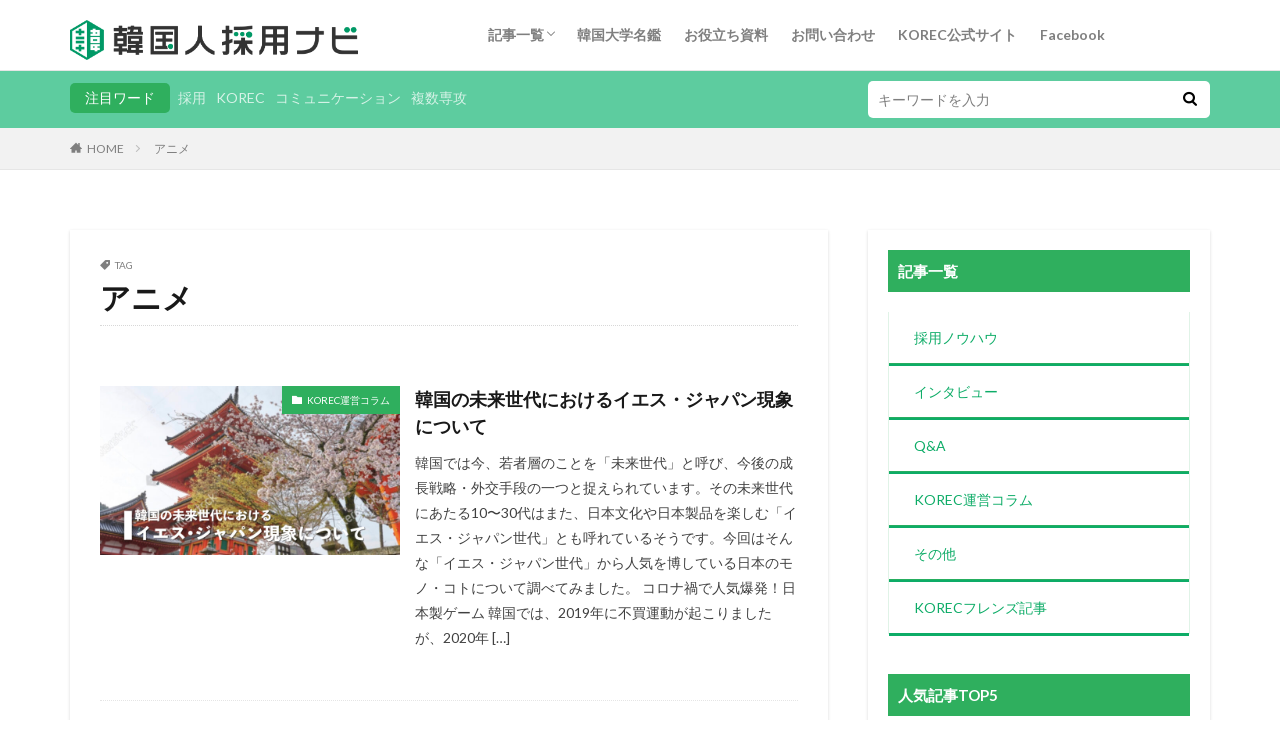

--- FILE ---
content_type: text/html; charset=UTF-8
request_url: https://bwell.jp/korec/magazine/archives/tag/%E3%82%A2%E3%83%8B%E3%83%A1
body_size: 25143
content:
<!DOCTYPE html>

<html lang="ja" prefix="og: http://ogp.me/ns#" class="t-html 
">

<head prefix="og: http://ogp.me/ns# fb: http://ogp.me/ns/fb# article: http://ogp.me/ns/article#">
<meta charset="UTF-8">
<meta property="og:site_name" content="韓国人採用ナビ" />
<meta property="og:type" content="website" />
<meta property="og:title" content="アニメ│韓国人採用ナビ" />
<meta property="og:description" content="韓国人採用や就職活動の関する情報が満載！" />
<meta property="og:url" content="https://bwell-i.com/korec/magazine/archives/tag/jpop" />
<meta property="og:image" content="https://bwell.jp/korec/magazine/wp-content/uploads/2022/05/279561852_424794609461453_721560768239946289_n-1.jpg" />
<meta name="twitter:card" content="summary" />


<meta name="google-site-verification" content="gEObMD9pIqO0dbhY9ceWebyUEa4TA1rzDDHdCrXD_J4" />


<!-- Global site tag (gtag.js) - Google Analytics -->
<script async src="https://www.googletagmanager.com/gtag/js?id=G-T42GXNHWWL"></script>
<script>
  window.dataLayer = window.dataLayer || [];
  function gtag(){dataLayer.push(arguments);}
  gtag('js', new Date());

  gtag('config', 'G-T42GXNHWWL');
</script>
    
<title>アニメ│韓国人採用ナビ</title>
<meta name='robots' content='noindex, nofollow' />
<style id='wp-img-auto-sizes-contain-inline-css' type='text/css'>
img:is([sizes=auto i],[sizes^="auto," i]){contain-intrinsic-size:3000px 1500px}
/*# sourceURL=wp-img-auto-sizes-contain-inline-css */
</style>
<link rel='stylesheet' id='dashicons-css' href='https://bwell.jp/korec/magazine/wp-includes/css/dashicons.min.css?ver=6.9' type='text/css' media='all' />
<link rel='stylesheet' id='thickbox-css' href='https://bwell.jp/korec/magazine/wp-includes/js/thickbox/thickbox.css?ver=6.9' type='text/css' media='all' />
<link rel='stylesheet' id='wp-block-library-css' href='https://bwell.jp/korec/magazine/wp-includes/css/dist/block-library/style.min.css?ver=6.9' type='text/css' media='all' />
<style id='wp-block-button-inline-css' type='text/css'>
.wp-block-button__link{align-content:center;box-sizing:border-box;cursor:pointer;display:inline-block;height:100%;text-align:center;word-break:break-word}.wp-block-button__link.aligncenter{text-align:center}.wp-block-button__link.alignright{text-align:right}:where(.wp-block-button__link){border-radius:9999px;box-shadow:none;padding:calc(.667em + 2px) calc(1.333em + 2px);text-decoration:none}.wp-block-button[style*=text-decoration] .wp-block-button__link{text-decoration:inherit}.wp-block-buttons>.wp-block-button.has-custom-width{max-width:none}.wp-block-buttons>.wp-block-button.has-custom-width .wp-block-button__link{width:100%}.wp-block-buttons>.wp-block-button.has-custom-font-size .wp-block-button__link{font-size:inherit}.wp-block-buttons>.wp-block-button.wp-block-button__width-25{width:calc(25% - var(--wp--style--block-gap, .5em)*.75)}.wp-block-buttons>.wp-block-button.wp-block-button__width-50{width:calc(50% - var(--wp--style--block-gap, .5em)*.5)}.wp-block-buttons>.wp-block-button.wp-block-button__width-75{width:calc(75% - var(--wp--style--block-gap, .5em)*.25)}.wp-block-buttons>.wp-block-button.wp-block-button__width-100{flex-basis:100%;width:100%}.wp-block-buttons.is-vertical>.wp-block-button.wp-block-button__width-25{width:25%}.wp-block-buttons.is-vertical>.wp-block-button.wp-block-button__width-50{width:50%}.wp-block-buttons.is-vertical>.wp-block-button.wp-block-button__width-75{width:75%}.wp-block-button.is-style-squared,.wp-block-button__link.wp-block-button.is-style-squared{border-radius:0}.wp-block-button.no-border-radius,.wp-block-button__link.no-border-radius{border-radius:0!important}:root :where(.wp-block-button .wp-block-button__link.is-style-outline),:root :where(.wp-block-button.is-style-outline>.wp-block-button__link){border:2px solid;padding:.667em 1.333em}:root :where(.wp-block-button .wp-block-button__link.is-style-outline:not(.has-text-color)),:root :where(.wp-block-button.is-style-outline>.wp-block-button__link:not(.has-text-color)){color:currentColor}:root :where(.wp-block-button .wp-block-button__link.is-style-outline:not(.has-background)),:root :where(.wp-block-button.is-style-outline>.wp-block-button__link:not(.has-background)){background-color:initial;background-image:none}
/*# sourceURL=https://bwell.jp/korec/magazine/wp-includes/blocks/button/style.min.css */
</style>
<style id='wp-block-heading-inline-css' type='text/css'>
h1:where(.wp-block-heading).has-background,h2:where(.wp-block-heading).has-background,h3:where(.wp-block-heading).has-background,h4:where(.wp-block-heading).has-background,h5:where(.wp-block-heading).has-background,h6:where(.wp-block-heading).has-background{padding:1.25em 2.375em}h1.has-text-align-left[style*=writing-mode]:where([style*=vertical-lr]),h1.has-text-align-right[style*=writing-mode]:where([style*=vertical-rl]),h2.has-text-align-left[style*=writing-mode]:where([style*=vertical-lr]),h2.has-text-align-right[style*=writing-mode]:where([style*=vertical-rl]),h3.has-text-align-left[style*=writing-mode]:where([style*=vertical-lr]),h3.has-text-align-right[style*=writing-mode]:where([style*=vertical-rl]),h4.has-text-align-left[style*=writing-mode]:where([style*=vertical-lr]),h4.has-text-align-right[style*=writing-mode]:where([style*=vertical-rl]),h5.has-text-align-left[style*=writing-mode]:where([style*=vertical-lr]),h5.has-text-align-right[style*=writing-mode]:where([style*=vertical-rl]),h6.has-text-align-left[style*=writing-mode]:where([style*=vertical-lr]),h6.has-text-align-right[style*=writing-mode]:where([style*=vertical-rl]){rotate:180deg}
/*# sourceURL=https://bwell.jp/korec/magazine/wp-includes/blocks/heading/style.min.css */
</style>
<style id='wp-block-buttons-inline-css' type='text/css'>
.wp-block-buttons{box-sizing:border-box}.wp-block-buttons.is-vertical{flex-direction:column}.wp-block-buttons.is-vertical>.wp-block-button:last-child{margin-bottom:0}.wp-block-buttons>.wp-block-button{display:inline-block;margin:0}.wp-block-buttons.is-content-justification-left{justify-content:flex-start}.wp-block-buttons.is-content-justification-left.is-vertical{align-items:flex-start}.wp-block-buttons.is-content-justification-center{justify-content:center}.wp-block-buttons.is-content-justification-center.is-vertical{align-items:center}.wp-block-buttons.is-content-justification-right{justify-content:flex-end}.wp-block-buttons.is-content-justification-right.is-vertical{align-items:flex-end}.wp-block-buttons.is-content-justification-space-between{justify-content:space-between}.wp-block-buttons.aligncenter{text-align:center}.wp-block-buttons:not(.is-content-justification-space-between,.is-content-justification-right,.is-content-justification-left,.is-content-justification-center) .wp-block-button.aligncenter{margin-left:auto;margin-right:auto;width:100%}.wp-block-buttons[style*=text-decoration] .wp-block-button,.wp-block-buttons[style*=text-decoration] .wp-block-button__link{text-decoration:inherit}.wp-block-buttons.has-custom-font-size .wp-block-button__link{font-size:inherit}.wp-block-buttons .wp-block-button__link{width:100%}.wp-block-button.aligncenter{text-align:center}
/*# sourceURL=https://bwell.jp/korec/magazine/wp-includes/blocks/buttons/style.min.css */
</style>
<style id='wp-block-paragraph-inline-css' type='text/css'>
.is-small-text{font-size:.875em}.is-regular-text{font-size:1em}.is-large-text{font-size:2.25em}.is-larger-text{font-size:3em}.has-drop-cap:not(:focus):first-letter{float:left;font-size:8.4em;font-style:normal;font-weight:100;line-height:.68;margin:.05em .1em 0 0;text-transform:uppercase}body.rtl .has-drop-cap:not(:focus):first-letter{float:none;margin-left:.1em}p.has-drop-cap.has-background{overflow:hidden}:root :where(p.has-background){padding:1.25em 2.375em}:where(p.has-text-color:not(.has-link-color)) a{color:inherit}p.has-text-align-left[style*="writing-mode:vertical-lr"],p.has-text-align-right[style*="writing-mode:vertical-rl"]{rotate:180deg}
/*# sourceURL=https://bwell.jp/korec/magazine/wp-includes/blocks/paragraph/style.min.css */
</style>
<style id='global-styles-inline-css' type='text/css'>
:root{--wp--preset--aspect-ratio--square: 1;--wp--preset--aspect-ratio--4-3: 4/3;--wp--preset--aspect-ratio--3-4: 3/4;--wp--preset--aspect-ratio--3-2: 3/2;--wp--preset--aspect-ratio--2-3: 2/3;--wp--preset--aspect-ratio--16-9: 16/9;--wp--preset--aspect-ratio--9-16: 9/16;--wp--preset--color--black: #000000;--wp--preset--color--cyan-bluish-gray: #abb8c3;--wp--preset--color--white: #ffffff;--wp--preset--color--pale-pink: #f78da7;--wp--preset--color--vivid-red: #cf2e2e;--wp--preset--color--luminous-vivid-orange: #ff6900;--wp--preset--color--luminous-vivid-amber: #fcb900;--wp--preset--color--light-green-cyan: #7bdcb5;--wp--preset--color--vivid-green-cyan: #00d084;--wp--preset--color--pale-cyan-blue: #8ed1fc;--wp--preset--color--vivid-cyan-blue: #0693e3;--wp--preset--color--vivid-purple: #9b51e0;--wp--preset--gradient--vivid-cyan-blue-to-vivid-purple: linear-gradient(135deg,rgb(6,147,227) 0%,rgb(155,81,224) 100%);--wp--preset--gradient--light-green-cyan-to-vivid-green-cyan: linear-gradient(135deg,rgb(122,220,180) 0%,rgb(0,208,130) 100%);--wp--preset--gradient--luminous-vivid-amber-to-luminous-vivid-orange: linear-gradient(135deg,rgb(252,185,0) 0%,rgb(255,105,0) 100%);--wp--preset--gradient--luminous-vivid-orange-to-vivid-red: linear-gradient(135deg,rgb(255,105,0) 0%,rgb(207,46,46) 100%);--wp--preset--gradient--very-light-gray-to-cyan-bluish-gray: linear-gradient(135deg,rgb(238,238,238) 0%,rgb(169,184,195) 100%);--wp--preset--gradient--cool-to-warm-spectrum: linear-gradient(135deg,rgb(74,234,220) 0%,rgb(151,120,209) 20%,rgb(207,42,186) 40%,rgb(238,44,130) 60%,rgb(251,105,98) 80%,rgb(254,248,76) 100%);--wp--preset--gradient--blush-light-purple: linear-gradient(135deg,rgb(255,206,236) 0%,rgb(152,150,240) 100%);--wp--preset--gradient--blush-bordeaux: linear-gradient(135deg,rgb(254,205,165) 0%,rgb(254,45,45) 50%,rgb(107,0,62) 100%);--wp--preset--gradient--luminous-dusk: linear-gradient(135deg,rgb(255,203,112) 0%,rgb(199,81,192) 50%,rgb(65,88,208) 100%);--wp--preset--gradient--pale-ocean: linear-gradient(135deg,rgb(255,245,203) 0%,rgb(182,227,212) 50%,rgb(51,167,181) 100%);--wp--preset--gradient--electric-grass: linear-gradient(135deg,rgb(202,248,128) 0%,rgb(113,206,126) 100%);--wp--preset--gradient--midnight: linear-gradient(135deg,rgb(2,3,129) 0%,rgb(40,116,252) 100%);--wp--preset--font-size--small: 13px;--wp--preset--font-size--medium: 20px;--wp--preset--font-size--large: 36px;--wp--preset--font-size--x-large: 42px;--wp--preset--spacing--20: 0.44rem;--wp--preset--spacing--30: 0.67rem;--wp--preset--spacing--40: 1rem;--wp--preset--spacing--50: 1.5rem;--wp--preset--spacing--60: 2.25rem;--wp--preset--spacing--70: 3.38rem;--wp--preset--spacing--80: 5.06rem;--wp--preset--shadow--natural: 6px 6px 9px rgba(0, 0, 0, 0.2);--wp--preset--shadow--deep: 12px 12px 50px rgba(0, 0, 0, 0.4);--wp--preset--shadow--sharp: 6px 6px 0px rgba(0, 0, 0, 0.2);--wp--preset--shadow--outlined: 6px 6px 0px -3px rgb(255, 255, 255), 6px 6px rgb(0, 0, 0);--wp--preset--shadow--crisp: 6px 6px 0px rgb(0, 0, 0);}:where(.is-layout-flex){gap: 0.5em;}:where(.is-layout-grid){gap: 0.5em;}body .is-layout-flex{display: flex;}.is-layout-flex{flex-wrap: wrap;align-items: center;}.is-layout-flex > :is(*, div){margin: 0;}body .is-layout-grid{display: grid;}.is-layout-grid > :is(*, div){margin: 0;}:where(.wp-block-columns.is-layout-flex){gap: 2em;}:where(.wp-block-columns.is-layout-grid){gap: 2em;}:where(.wp-block-post-template.is-layout-flex){gap: 1.25em;}:where(.wp-block-post-template.is-layout-grid){gap: 1.25em;}.has-black-color{color: var(--wp--preset--color--black) !important;}.has-cyan-bluish-gray-color{color: var(--wp--preset--color--cyan-bluish-gray) !important;}.has-white-color{color: var(--wp--preset--color--white) !important;}.has-pale-pink-color{color: var(--wp--preset--color--pale-pink) !important;}.has-vivid-red-color{color: var(--wp--preset--color--vivid-red) !important;}.has-luminous-vivid-orange-color{color: var(--wp--preset--color--luminous-vivid-orange) !important;}.has-luminous-vivid-amber-color{color: var(--wp--preset--color--luminous-vivid-amber) !important;}.has-light-green-cyan-color{color: var(--wp--preset--color--light-green-cyan) !important;}.has-vivid-green-cyan-color{color: var(--wp--preset--color--vivid-green-cyan) !important;}.has-pale-cyan-blue-color{color: var(--wp--preset--color--pale-cyan-blue) !important;}.has-vivid-cyan-blue-color{color: var(--wp--preset--color--vivid-cyan-blue) !important;}.has-vivid-purple-color{color: var(--wp--preset--color--vivid-purple) !important;}.has-black-background-color{background-color: var(--wp--preset--color--black) !important;}.has-cyan-bluish-gray-background-color{background-color: var(--wp--preset--color--cyan-bluish-gray) !important;}.has-white-background-color{background-color: var(--wp--preset--color--white) !important;}.has-pale-pink-background-color{background-color: var(--wp--preset--color--pale-pink) !important;}.has-vivid-red-background-color{background-color: var(--wp--preset--color--vivid-red) !important;}.has-luminous-vivid-orange-background-color{background-color: var(--wp--preset--color--luminous-vivid-orange) !important;}.has-luminous-vivid-amber-background-color{background-color: var(--wp--preset--color--luminous-vivid-amber) !important;}.has-light-green-cyan-background-color{background-color: var(--wp--preset--color--light-green-cyan) !important;}.has-vivid-green-cyan-background-color{background-color: var(--wp--preset--color--vivid-green-cyan) !important;}.has-pale-cyan-blue-background-color{background-color: var(--wp--preset--color--pale-cyan-blue) !important;}.has-vivid-cyan-blue-background-color{background-color: var(--wp--preset--color--vivid-cyan-blue) !important;}.has-vivid-purple-background-color{background-color: var(--wp--preset--color--vivid-purple) !important;}.has-black-border-color{border-color: var(--wp--preset--color--black) !important;}.has-cyan-bluish-gray-border-color{border-color: var(--wp--preset--color--cyan-bluish-gray) !important;}.has-white-border-color{border-color: var(--wp--preset--color--white) !important;}.has-pale-pink-border-color{border-color: var(--wp--preset--color--pale-pink) !important;}.has-vivid-red-border-color{border-color: var(--wp--preset--color--vivid-red) !important;}.has-luminous-vivid-orange-border-color{border-color: var(--wp--preset--color--luminous-vivid-orange) !important;}.has-luminous-vivid-amber-border-color{border-color: var(--wp--preset--color--luminous-vivid-amber) !important;}.has-light-green-cyan-border-color{border-color: var(--wp--preset--color--light-green-cyan) !important;}.has-vivid-green-cyan-border-color{border-color: var(--wp--preset--color--vivid-green-cyan) !important;}.has-pale-cyan-blue-border-color{border-color: var(--wp--preset--color--pale-cyan-blue) !important;}.has-vivid-cyan-blue-border-color{border-color: var(--wp--preset--color--vivid-cyan-blue) !important;}.has-vivid-purple-border-color{border-color: var(--wp--preset--color--vivid-purple) !important;}.has-vivid-cyan-blue-to-vivid-purple-gradient-background{background: var(--wp--preset--gradient--vivid-cyan-blue-to-vivid-purple) !important;}.has-light-green-cyan-to-vivid-green-cyan-gradient-background{background: var(--wp--preset--gradient--light-green-cyan-to-vivid-green-cyan) !important;}.has-luminous-vivid-amber-to-luminous-vivid-orange-gradient-background{background: var(--wp--preset--gradient--luminous-vivid-amber-to-luminous-vivid-orange) !important;}.has-luminous-vivid-orange-to-vivid-red-gradient-background{background: var(--wp--preset--gradient--luminous-vivid-orange-to-vivid-red) !important;}.has-very-light-gray-to-cyan-bluish-gray-gradient-background{background: var(--wp--preset--gradient--very-light-gray-to-cyan-bluish-gray) !important;}.has-cool-to-warm-spectrum-gradient-background{background: var(--wp--preset--gradient--cool-to-warm-spectrum) !important;}.has-blush-light-purple-gradient-background{background: var(--wp--preset--gradient--blush-light-purple) !important;}.has-blush-bordeaux-gradient-background{background: var(--wp--preset--gradient--blush-bordeaux) !important;}.has-luminous-dusk-gradient-background{background: var(--wp--preset--gradient--luminous-dusk) !important;}.has-pale-ocean-gradient-background{background: var(--wp--preset--gradient--pale-ocean) !important;}.has-electric-grass-gradient-background{background: var(--wp--preset--gradient--electric-grass) !important;}.has-midnight-gradient-background{background: var(--wp--preset--gradient--midnight) !important;}.has-small-font-size{font-size: var(--wp--preset--font-size--small) !important;}.has-medium-font-size{font-size: var(--wp--preset--font-size--medium) !important;}.has-large-font-size{font-size: var(--wp--preset--font-size--large) !important;}.has-x-large-font-size{font-size: var(--wp--preset--font-size--x-large) !important;}
/*# sourceURL=global-styles-inline-css */
</style>

<style id='classic-theme-styles-inline-css' type='text/css'>
/*! This file is auto-generated */
.wp-block-button__link{color:#fff;background-color:#32373c;border-radius:9999px;box-shadow:none;text-decoration:none;padding:calc(.667em + 2px) calc(1.333em + 2px);font-size:1.125em}.wp-block-file__button{background:#32373c;color:#fff;text-decoration:none}
/*# sourceURL=/wp-includes/css/classic-themes.min.css */
</style>
<script type="text/javascript" src="https://bwell.jp/korec/magazine/wp-includes/js/jquery/jquery.min.js?ver=3.7.1" id="jquery-core-js"></script>
<script type="text/javascript" src="https://bwell.jp/korec/magazine/wp-includes/js/jquery/jquery-migrate.min.js?ver=3.4.1" id="jquery-migrate-js"></script>
<link rel="https://api.w.org/" href="https://bwell-i.com/korec/magazine/wp-json/" /><link rel="alternate" title="JSON" type="application/json" href="https://bwell-i.com/korec/magazine/wp-json/wp/v2/tags/348" /><link class="css-async" rel href="https://bwell.jp/korec/magazine/wp-content/themes/the-thor/css/icon.min.css">
<link class="css-async" rel href="https://fonts.googleapis.com/css?family=Lato:100,300,400,700,900">
<link class="css-async" rel href="https://fonts.googleapis.com/css?family=Fjalla+One">
<link rel="stylesheet" href="https://fonts.googleapis.com/css?family=Noto+Sans+JP:100,200,300,400,500,600,700,800,900">
<link rel="stylesheet" href="https://bwell.jp/korec/magazine/wp-content/themes/the-thor/style.min.css">
<link class="css-async" rel href="https://bwell.jp/korec/magazine/wp-content/themes/the-thor-child/style-user.css?1619064087">
<script src="https://ajax.googleapis.com/ajax/libs/jquery/1.12.4/jquery.min.js"></script>
<meta http-equiv="X-UA-Compatible" content="IE=edge">
<meta name="viewport" content="width=device-width, initial-scale=1, viewport-fit=cover"/>
<style>
.widget.widget_nav_menu ul.menu{border-color: rgba(47,175,94,0.15);}.widget.widget_nav_menu ul.menu li{border-color: rgba(47,175,94,0.75);}.widget.widget_nav_menu ul.menu .sub-menu li{border-color: rgba(47,175,94,0.15);}.widget.widget_nav_menu ul.menu .sub-menu li .sub-menu li:first-child{border-color: rgba(47,175,94,0.15);}.widget.widget_nav_menu ul.menu li a:hover{background-color: rgba(47,175,94,0.75);}.widget.widget_nav_menu ul.menu .current-menu-item > a{background-color: rgba(47,175,94,0.75);}.widget.widget_nav_menu ul.menu li .sub-menu li a:before {color:#2faf5e;}.widget.widget_nav_menu ul.menu li a{background-color:#2faf5e;}.widget.widget_nav_menu ul.menu .sub-menu a:hover{color:#2faf5e;}.widget.widget_nav_menu ul.menu .sub-menu .current-menu-item a{color:#2faf5e;}.widget.widget_categories ul{border-color: rgba(47,175,94,0.15);}.widget.widget_categories ul li{border-color: rgba(47,175,94,0.75);}.widget.widget_categories ul .children li{border-color: rgba(47,175,94,0.15);}.widget.widget_categories ul .children li .children li:first-child{border-color: rgba(47,175,94,0.15);}.widget.widget_categories ul li a:hover{background-color: rgba(47,175,94,0.75);}.widget.widget_categories ul .current-menu-item > a{background-color: rgba(47,175,94,0.75);}.widget.widget_categories ul li .children li a:before {color:#2faf5e;}.widget.widget_categories ul li a{background-color:#2faf5e;}.widget.widget_categories ul .children a:hover{color:#2faf5e;}.widget.widget_categories ul .children .current-menu-item a{color:#2faf5e;}.widgetSearch__input:hover{border-color:#2faf5e;}.widgetCatTitle{background-color:#2faf5e;}.widgetCatTitle__inner{background-color:#2faf5e;}.widgetSearch__submit:hover{background-color:#2faf5e;}.widgetProfile__sns{background-color:#2faf5e;}.widget.widget_calendar .calendar_wrap tbody a:hover{background-color:#2faf5e;}.widget ul li a:hover{color:#2faf5e;}.widget.widget_rss .rsswidget:hover{color:#2faf5e;}.widget.widget_tag_cloud a:hover{background-color:#2faf5e;}.widget select:hover{border-color:#2faf5e;}.widgetSearch__checkLabel:hover:after{border-color:#2faf5e;}.widgetSearch__check:checked .widgetSearch__checkLabel:before, .widgetSearch__check:checked + .widgetSearch__checkLabel:before{border-color:#2faf5e;}.widgetTab__item.current{border-top-color:#2faf5e;}.widgetTab__item:hover{border-top-color:#2faf5e;}.searchHead__title{background-color:#2faf5e;}.searchHead__submit:hover{color:#2faf5e;}.menuBtn__close:hover{color:#2faf5e;}.menuBtn__link:hover{color:#2faf5e;}@media only screen and (min-width: 992px){.menuBtn__link {background-color:#2faf5e;}}.t-headerCenter .menuBtn__link:hover{color:#2faf5e;}.searchBtn__close:hover{color:#2faf5e;}.searchBtn__link:hover{color:#2faf5e;}.breadcrumb__item a:hover{color:#2faf5e;}.pager__item{color:#2faf5e;}.pager__item:hover, .pager__item-current{background-color:#2faf5e; color:#fff;}.page-numbers{color:#2faf5e;}.page-numbers:hover, .page-numbers.current{background-color:#2faf5e; color:#fff;}.pagePager__item{color:#2faf5e;}.pagePager__item:hover, .pagePager__item-current{background-color:#2faf5e; color:#fff;}.heading a:hover{color:#2faf5e;}.eyecatch__cat{background-color:#2faf5e;}.the__category{background-color:#2faf5e;}.dateList__item a:hover{color:#2faf5e;}.controllerFooter__item:last-child{background-color:#2faf5e;}.controllerFooter__close{background-color:#2faf5e;}.bottomFooter__topBtn{background-color:#2faf5e;}.mask-color{background-color:#2faf5e;}.mask-colorgray{background-color:#2faf5e;}.pickup3__item{background-color:#2faf5e;}.categoryBox__title{color:#2faf5e;}.comments__list .comment-meta{background-color:#2faf5e;}.comment-respond .submit{background-color:#2faf5e;}.prevNext__pop{background-color:#2faf5e;}.swiper-pagination-bullet-active{background-color:#2faf5e;}.swiper-slider .swiper-button-next, .swiper-slider .swiper-container-rtl .swiper-button-prev, .swiper-slider .swiper-button-prev, .swiper-slider .swiper-container-rtl .swiper-button-next	{background-color:#2faf5e;}.searchHead{background-color:#5dcc9f;}.snsFooter{background-color:#2faf5e}.widget-main .heading.heading-widget{background-color:#2faf5e}.widget-main .heading.heading-widgetsimple{background-color:#2faf5e}.widget-main .heading.heading-widgetsimplewide{background-color:#2faf5e}.widget-main .heading.heading-widgetwide{background-color:#2faf5e}.widget-main .heading.heading-widgetbottom:before{border-color:#2faf5e}.widget-main .heading.heading-widgetborder{border-color:#2faf5e}.widget-main .heading.heading-widgetborder::before,.widget-main .heading.heading-widgetborder::after{background-color:#2faf5e}.widget-side .heading.heading-widget{background-color:#2faf5e}.widget-side .heading.heading-widgetsimple{background-color:#2faf5e}.widget-side .heading.heading-widgetsimplewide{background-color:#2faf5e}.widget-side .heading.heading-widgetwide{background-color:#2faf5e}.widget-side .heading.heading-widgetbottom:before{border-color:#2faf5e}.widget-side .heading.heading-widgetborder{border-color:#2faf5e}.widget-side .heading.heading-widgetborder::before,.widget-side .heading.heading-widgetborder::after{background-color:#2faf5e}.widget-foot .heading.heading-widget{background-color:#2faf5e}.widget-foot .heading.heading-widgetsimple{background-color:#2faf5e}.widget-foot .heading.heading-widgetsimplewide{background-color:#2faf5e}.widget-foot .heading.heading-widgetwide{background-color:#2faf5e}.widget-foot .heading.heading-widgetbottom:before{border-color:#2faf5e}.widget-foot .heading.heading-widgetborder{border-color:#2faf5e}.widget-foot .heading.heading-widgetborder::before,.widget-foot .heading.heading-widgetborder::after{background-color:#2faf5e}.widget-menu .heading.heading-widget{background-color:#ffffff}.widget-menu .heading.heading-widgetsimple{background-color:#ffffff}.widget-menu .heading.heading-widgetsimplewide{background-color:#ffffff}.widget-menu .heading.heading-widgetwide{background-color:#ffffff}.widget-menu .heading.heading-widgetbottom:before{border-color:#ffffff}.widget-menu .heading.heading-widgetborder{border-color:#ffffff}.widget-menu .heading.heading-widgetborder::before,.widget-menu .heading.heading-widgetborder::after{background-color:#ffffff}.still{height: 200px;}@media only screen and (min-width: 768px){.still {height: 600px;}}.rankingBox__bg{background-color:#2faf5e}.commonCtr__bg.mask.mask-colorgray{background-color:#2faf5e}.the__ribbon{background-color:#2faf5e}.the__ribbon:after{border-left-color:#2faf5e; border-right-color:#2faf5e}.cc-ft10{color:#e476e8;}.cc-hv10:hover{color:#e476e8;}.cc-bg10{background-color:#e476e8;}.cc-br10{border-color:#e476e8;}.cc-ft12{color:#ac76e2;}.cc-hv12:hover{color:#ac76e2;}.cc-bg12{background-color:#ac76e2;}.cc-br12{border-color:#ac76e2;}.cc-ft9{color:#dd9933;}.cc-hv9:hover{color:#dd9933;}.cc-bg9{background-color:#dd9933;}.cc-br9{border-color:#dd9933;}.cc-ft7{color:#3d82bf;}.cc-hv7:hover{color:#3d82bf;}.cc-bg7{background-color:#3d82bf;}.cc-br7{border-color:#3d82bf;}.postcta-bg{background-color:#3970a2}.content .afTagBox__btnDetail{background-color:#2faf5e;}.widget .widgetAfTag__btnDetail{background-color:#2faf5e;}.content .afTagBox__btnAf{background-color:#2faf5e;}.widget .widgetAfTag__btnAf{background-color:#2faf5e;}.content a{color:#2faf5e;}.phrase a{color:#2faf5e;}.content .sitemap li a:hover{color:#2faf5e;}.content h2 a:hover,.content h3 a:hover,.content h4 a:hover,.content h5 a:hover{color:#2faf5e;}.content ul.menu li a:hover{color:#2faf5e;}.content .es-LiconBox:before{background-color:#a83f3f;}.content .es-LiconCircle:before{background-color:#a83f3f;}.content .es-BTiconBox:before{background-color:#a83f3f;}.content .es-BTiconCircle:before{background-color:#a83f3f;}.content .es-BiconObi{border-color:#a83f3f;}.content .es-BiconCorner:before{background-color:#a83f3f;}.content .es-BiconCircle:before{background-color:#a83f3f;}.content .es-BmarkHatena::before{background-color:#005293;}.content .es-BmarkExcl::before{background-color:#b60105;}.content .es-BmarkQ::before{background-color:#005293;}.content .es-BmarkQ::after{border-top-color:#005293;}.content .es-BmarkA::before{color:#b60105;}.content .es-BsubTradi::before{color:#ffffff;background-color:#b60105;border-color:#b60105;}.btn__link-primary{color:#ffffff; background-color:#3f3f3f;}.content .btn__link-primary{color:#ffffff; background-color:#3f3f3f;}.searchBtn__contentInner .btn__link-search{color:#ffffff; background-color:#3f3f3f;}.btn__link-secondary{color:#ffffff; background-color:#3f3f3f;}.content .btn__link-secondary{color:#ffffff; background-color:#3f3f3f;}.btn__link-search{color:#ffffff; background-color:#3f3f3f;}.btn__link-normal{color:#3f3f3f;}.content .btn__link-normal{color:#3f3f3f;}.btn__link-normal:hover{background-color:#3f3f3f;}.content .btn__link-normal:hover{background-color:#3f3f3f;}.comments__list .comment-reply-link{color:#3f3f3f;}.comments__list .comment-reply-link:hover{background-color:#3f3f3f;}@media only screen and (min-width: 992px){.subNavi__link-pickup{color:#3f3f3f;}}@media only screen and (min-width: 992px){.subNavi__link-pickup:hover{background-color:#3f3f3f;}}.partsH2-23 h2{color:#000000; background-color:#f4f4f4; border-color:#36cc14;}.partsH3-1 h3{color:#191919; border-color:#e5e5e5;}.partsH4-71 h4{color:#191919;}.partsH4-71 h4::after{border-color:#32d345;}.partsH5-28 h5{color:#191919; background-color:#f2f2f2}.partsH5-28 h5::before{border-bottom-color:#d8d8d8;}.content ul > li::before{color:#a83f3f;}.content ul{color:#191919;}.content ol > li::before{color:#a83f3f; border-color:#a83f3f;}.content ol > li > ol > li::before{background-color:#a83f3f; border-color:#a83f3f;}.content ol > li > ol > li > ol > li::before{color:#a83f3f; border-color:#a83f3f;}.content ol{color:#191919;}.content .balloon .balloon__text{color:#191919; background-color:#f2f2f2;}.content .balloon .balloon__text-left:before{border-left-color:#f2f2f2;}.content .balloon .balloon__text-right:before{border-right-color:#f2f2f2;}.content .balloon-boder .balloon__text{color:#191919; background-color:#ffffff;  border-color:#d8d8d8;}.content .balloon-boder .balloon__text-left:before{border-left-color:#d8d8d8;}.content .balloon-boder .balloon__text-left:after{border-left-color:#ffffff;}.content .balloon-boder .balloon__text-right:before{border-right-color:#d8d8d8;}.content .balloon-boder .balloon__text-right:after{border-right-color:#ffffff;}.content blockquote{color:#191919; background-color:#f2f2f2;}.content blockquote::before{color:#d8d8d8;}.content table{color:#191919; border-top-color:#E5E5E5; border-left-color:#E5E5E5;}.content table th{background:#7f7f7f; color:#ffffff; ;border-right-color:#E5E5E5; border-bottom-color:#E5E5E5;}.content table td{background:#ffffff; ;border-right-color:#E5E5E5; border-bottom-color:#E5E5E5;}.content table tr:nth-child(odd) td{background-color:#f2f2f2;}
</style>
<link rel="icon" href="https://bwell.jp/korec/magazine/wp-content/uploads/2022/05/cropped-fabicon-navi-32x32.png" sizes="32x32" />
<link rel="icon" href="https://bwell.jp/korec/magazine/wp-content/uploads/2022/05/cropped-fabicon-navi-192x192.png" sizes="192x192" />
<link rel="apple-touch-icon" href="https://bwell.jp/korec/magazine/wp-content/uploads/2022/05/cropped-fabicon-navi-180x180.png" />
<meta name="msapplication-TileImage" content="https://bwell.jp/korec/magazine/wp-content/uploads/2022/05/cropped-fabicon-navi-270x270.png" />

<!-- headに表示させたいコードをここに！（この行は消してね）-->
<meta name="google-site-verification" content="cx7jqlHv3bdT93lksh4rp0igF-mR7NdoCN5F_eWRdqA" />
		<style type="text/css" id="wp-custom-css">
			/*menubar*/

.globalNavi{
	margin-left:100px;
	padding:10px;
}

.still__content h2{
margin-right:14vw;
line-height:7vh;
}

.produced{
margin-top:0vw;

}



/*sitelogo*/
.siteTitle__link{
	padding-top:20px;
	padding-bottom:10px;
	padding-left:0;
	}

/*スライド*/
.divider{
	margin-top:10px;
}

/*カテゴリドロップダウン*/
.globalNavi__list>li .sub-menu>li{
background-color:rgba(13,172,103,0.7);
}

/*footer*/
.widget-foot .heading.heading-widgetsimple {
background-color:rgba(0,0,0,0);
color:#0dac67;
border-bottom:dotted;
border-radius:0;
width:300px;
align-items:center;

}

/*sideカテゴリ*/
.widget.widget_categories ul li a{
	background-color:#fff;
	color:#0dac67;
	box-shadow:0 3px;
	margin-top:2px;
	transition: 0.2s;
}
.widget.widget_categories ul li a:hover{
 transform: translate(2px, 0);
}
.form{
	height:25rem;
	overflow:scroll;
	border:solid 1px;
  border-color:lightgray;
	font-size:1.2rem;
	line-height:1.3rem;
	padding:20px;
}

.snsFooter{
	display:none;
}

/*anout us*/
.widget.widget_archive ul li a, .widget.widget_meta ul li a, .widget.widget_nav_menu ul li a, .widget.widget_pages ul li a{
	font-size:1.2rem;
	padding:10px
}
.content iframe{
width:50vw;
}


.content ul > li::before{
	display:none;
}
.content ol > li::before{
border:none;
}
.vk_borderBox_body{
margin-top:0!important;
}


@media screen and (max-width: 500px)
{


	.l-header{
		padding-top:0;
		padding-bottom:0;
	}
	
	
.content iframe{
width:65vw;
}
	
.still__content h2{
margin-right:15vw;
line-height:1.7em
}

.produced{
display:none;
}

.vk_borderBox_body{
	margin-top:0!important;
}

.content ol>li:before{
border:none;
}
	
	@media only screen and (max-width: 768px){

		.siteTitle__link{
margin-right:0!important;
		}
		.container{
			margin:0
		}
		.menuBtn{
    margin-right:4vw;
			margin-top:5vw;
		}
		.divider{
	margin-top:10px;
}
}		</style>
		</head>


<body class=" t-logoPc40 t-naviNoneSp" id="top">




  <!--l-header-->
  <header class="l-header l-header-border">
    <div class="container container-header">

      <!--logo-->
			<p class="siteTitle">
				<a class="siteTitle__link" href="https://bwell-i.com/korec/magazine">
											<img class="siteTitle__logo" src="https://bwell.jp/korec/magazine/wp-content/uploads/2022/05/logo_yoko_4c.png" alt="韓国人採用ナビ" width="1842" height="256" >
					        </a>
      </p>      <!--/logo-->


      				<!--globalNavi-->
				<nav class="globalNavi u-none-sp">
					<div class="globalNavi__inner">
            <ul class="globalNavi__list"><li id="menu-item-14" class="menu-item menu-item-type-taxonomy menu-item-object-category menu-item-has-children menu-item-14"><a href="https://bwell-i.com/korec/magazine/archives/category/%e8%a8%98%e4%ba%8b%e4%b8%80%e8%a6%a7">記事一覧</a>
<ul class="sub-menu">
	<li id="menu-item-15" class="menu-item menu-item-type-taxonomy menu-item-object-category menu-item-15"><a href="https://bwell-i.com/korec/magazine/archives/category/%e8%a8%98%e4%ba%8b%e4%b8%80%e8%a6%a7/%e6%8e%a1%e7%94%a8%e3%83%8e%e3%82%a6%e3%83%8f%e3%82%a6">採用ノウハウ</a></li>
	<li id="menu-item-16" class="menu-item menu-item-type-taxonomy menu-item-object-category menu-item-16"><a href="https://bwell-i.com/korec/magazine/archives/category/%e8%a8%98%e4%ba%8b%e4%b8%80%e8%a6%a7/%e3%82%a4%e3%83%b3%e3%82%bf%e3%83%93%e3%83%a5%e3%83%bc">インタビュー</a></li>
	<li id="menu-item-17" class="menu-item menu-item-type-taxonomy menu-item-object-category menu-item-17"><a href="https://bwell-i.com/korec/magazine/archives/category/%e8%a8%98%e4%ba%8b%e4%b8%80%e8%a6%a7/qa">Q&amp;A</a></li>
	<li id="menu-item-18" class="menu-item menu-item-type-taxonomy menu-item-object-category menu-item-18"><a href="https://bwell-i.com/korec/magazine/archives/category/%e8%a8%98%e4%ba%8b%e4%b8%80%e8%a6%a7/korec%e9%81%8b%e5%96%b6%e3%82%b3%e3%83%a9%e3%83%a0">KOREC運営コラム</a></li>
	<li id="menu-item-19" class="menu-item menu-item-type-taxonomy menu-item-object-category menu-item-19"><a href="https://bwell-i.com/korec/magazine/archives/category/%e8%a8%98%e4%ba%8b%e4%b8%80%e8%a6%a7/%e3%81%9d%e3%81%ae%e4%bb%96">その他</a></li>
</ul>
</li>
<li id="menu-item-116" class="menu-item menu-item-type-taxonomy menu-item-object-category menu-item-116"><a href="https://bwell-i.com/korec/magazine/archives/category/%e9%9f%93%e5%9b%bd%e5%a4%a7%e5%ad%a6%e5%90%8d%e9%91%91">韓国大学名鑑</a></li>
<li id="menu-item-543" class="menu-item menu-item-type-post_type menu-item-object-page menu-item-543"><a href="https://bwell-i.com/korec/magazine/%e3%81%8a%e5%bd%b9%e7%ab%8b%e3%81%a1%e8%b3%87%e6%96%99">お役立ち資料</a></li>
<li id="menu-item-78" class="menu-item menu-item-type-post_type menu-item-object-page menu-item-78"><a href="https://bwell-i.com/korec/magazine/%e3%81%8a%e5%95%8f%e3%81%84%e5%90%88%e3%82%8f%e3%81%9b">お問い合わせ</a></li>
<li id="menu-item-553" class="hp menu-item menu-item-type-custom menu-item-object-custom menu-item-553"><a target="_blank" href="https://bwell.jp/korec/">KOREC公式サイト</a></li>
<li id="menu-item-557" class="menu-item menu-item-type-custom menu-item-object-custom menu-item-557"><a target="_blank" href="https://www.facebook.com/KOREC2019/">Facebook</a></li>
</ul>					</div>
				</nav>
				<!--/globalNavi-->
			

							<!--subNavi-->
				<nav class="subNavi">
	        	        				</nav>
				<!--/subNavi-->
			

      

            <!--menuBtn-->
			<div class="menuBtn u-none-pc">
        <input class="menuBtn__checkbox" id="menuBtn-checkbox" type="checkbox">
        <label class="menuBtn__link menuBtn__link-text icon-menu" for="menuBtn-checkbox"></label>
        <label class="menuBtn__unshown" for="menuBtn-checkbox"></label>
        <div class="menuBtn__content">
          <div class="menuBtn__scroll">
            <label class="menuBtn__close" for="menuBtn-checkbox"><i class="icon-close"></i>CLOSE</label>
            <div class="menuBtn__contentInner">
																														<aside class="widget widget-menu widget_nav_menu"><div class="menu-primary-container"><ul id="menu-primary-1" class="menu"><li class="menu-item menu-item-type-taxonomy menu-item-object-category menu-item-has-children menu-item-14"><a href="https://bwell-i.com/korec/magazine/archives/category/%e8%a8%98%e4%ba%8b%e4%b8%80%e8%a6%a7">記事一覧</a>
<ul class="sub-menu">
	<li class="menu-item menu-item-type-taxonomy menu-item-object-category menu-item-15"><a href="https://bwell-i.com/korec/magazine/archives/category/%e8%a8%98%e4%ba%8b%e4%b8%80%e8%a6%a7/%e6%8e%a1%e7%94%a8%e3%83%8e%e3%82%a6%e3%83%8f%e3%82%a6">採用ノウハウ</a></li>
	<li class="menu-item menu-item-type-taxonomy menu-item-object-category menu-item-16"><a href="https://bwell-i.com/korec/magazine/archives/category/%e8%a8%98%e4%ba%8b%e4%b8%80%e8%a6%a7/%e3%82%a4%e3%83%b3%e3%82%bf%e3%83%93%e3%83%a5%e3%83%bc">インタビュー</a></li>
	<li class="menu-item menu-item-type-taxonomy menu-item-object-category menu-item-17"><a href="https://bwell-i.com/korec/magazine/archives/category/%e8%a8%98%e4%ba%8b%e4%b8%80%e8%a6%a7/qa">Q&amp;A</a></li>
	<li class="menu-item menu-item-type-taxonomy menu-item-object-category menu-item-18"><a href="https://bwell-i.com/korec/magazine/archives/category/%e8%a8%98%e4%ba%8b%e4%b8%80%e8%a6%a7/korec%e9%81%8b%e5%96%b6%e3%82%b3%e3%83%a9%e3%83%a0">KOREC運営コラム</a></li>
	<li class="menu-item menu-item-type-taxonomy menu-item-object-category menu-item-19"><a href="https://bwell-i.com/korec/magazine/archives/category/%e8%a8%98%e4%ba%8b%e4%b8%80%e8%a6%a7/%e3%81%9d%e3%81%ae%e4%bb%96">その他</a></li>
</ul>
</li>
<li class="menu-item menu-item-type-taxonomy menu-item-object-category menu-item-116"><a href="https://bwell-i.com/korec/magazine/archives/category/%e9%9f%93%e5%9b%bd%e5%a4%a7%e5%ad%a6%e5%90%8d%e9%91%91">韓国大学名鑑</a></li>
<li class="menu-item menu-item-type-post_type menu-item-object-page menu-item-543"><a href="https://bwell-i.com/korec/magazine/%e3%81%8a%e5%bd%b9%e7%ab%8b%e3%81%a1%e8%b3%87%e6%96%99">お役立ち資料</a></li>
<li class="menu-item menu-item-type-post_type menu-item-object-page menu-item-78"><a href="https://bwell-i.com/korec/magazine/%e3%81%8a%e5%95%8f%e3%81%84%e5%90%88%e3%82%8f%e3%81%9b">お問い合わせ</a></li>
<li class="hp menu-item menu-item-type-custom menu-item-object-custom menu-item-553"><a target="_blank" href="https://bwell.jp/korec/">KOREC公式サイト</a></li>
<li class="menu-item menu-item-type-custom menu-item-object-custom menu-item-557"><a target="_blank" href="https://www.facebook.com/KOREC2019/">Facebook</a></li>
</ul></div></aside>							            </div>
          </div>
        </div>
			</div>
			<!--/menuBtn-->
      
    </div>
  </header>
  <!--/l-header-->


  <!--l-headerBottom-->
  <div class="l-headerBottom">

    			<!--searchHead-->
			<div class="searchHead">

				<div class="container container-searchHead">
											<div class="searchHead__keyword">
							<span class="searchHead__title">
																	注目ワード															</span>
															<ol class="searchHead__keywordList">
																			<li class="searchHead__keywordItem"><a href="https://bwell-i.com/korec/magazine?s=採用">採用</a></li>
																												<li class="searchHead__keywordItem"><a href="https://bwell-i.com/korec/magazine?s=KOREC">KOREC</a></li>
																												<li class="searchHead__keywordItem"><a href="https://bwell-i.com/korec/magazine?s=コミュニケーション">コミュニケーション</a></li>
																												<li class="searchHead__keywordItem"><a href="https://bwell-i.com/korec/magazine?s=複数専攻">複数専攻</a></li>
																										</ol>
													</div>
										<div class="searchHead__search ">
						<form class="searchHead__form" method="get" target="_top" action="https://bwell-i.com/korec/magazine/">
	            <input class="searchHead__input" type="text" maxlength="50" name="s" placeholder="キーワードを入力" value="">
	            <button class="searchHead__submit icon-search" type="submit" value="search"></button>
	          </form>
					</div>
				</div>
			</div>
			<!--/searchHead-->
    
		
	  	    <div class="wider">
				<!--breadcrum-->
	      <div class="breadcrumb"><ul class="breadcrumb__list container"><li class="breadcrumb__item icon-home"><a href="https://bwell-i.com/korec/magazine">HOME</a></li><li class="breadcrumb__item breadcrumb__item-current"><a href="https://bwell-i.com/korec/magazine/archives/tag/%e3%82%a2%e3%83%8b%e3%83%a1">アニメ</a></li></ul></div>				<!--/breadcrum-->
	    </div>
	  
  </div>
  <!--l-headerBottom-->


  <!--l-wrapper-->
  <div class="l-wrapper">

    <!--l-main-->
        <main class="l-main u-shadow">


                  <div class="dividerBottom">
                <div class="archiveHead		">
                  <div class="archiveHead__contents">
            <span class="archiveHead__subtitle"><i class="icon-tag"></i>TAG</span>
            <h1 class="heading heading-primary cc-ft348">アニメ</h1>
            
          </div>
        </div>

		      </div>
      



      <div class="dividerBottom">
        <!--controller-->
        <input type="radio" name="controller__viewRadio" value="viewWide" class="controller__viewRadio" id="viewWide" ><input type="radio" name="controller__viewRadio" value="viewCard" class="controller__viewRadio" id="viewCard" ><input type="radio" name="controller__viewRadio" value="viewNormal" class="controller__viewRadio" id="viewNormal" checked>        <!--/controller-->

        <!--archive-->
                <div class="archive">
	      			          <article class="archive__item">

                        <div class="eyecatch">

                      <span class="eyecatch__cat cc-bg11"><a href="https://bwell-i.com/korec/magazine/archives/category/%e8%a8%98%e4%ba%8b%e4%b8%80%e8%a6%a7/korec%e9%81%8b%e5%96%b6%e3%82%b3%e3%83%a9%e3%83%a0">KOREC運営コラム</a></span>              <a class="eyecatch__link" href="https://bwell-i.com/korec/magazine/archives/3876">
                                  <img width="768" height="432" src="https://bwell.jp/korec/magazine/wp-content/themes/the-thor/img/dummy.gif" data-layzr="https://bwell.jp/korec/magazine/wp-content/uploads/2023/07/イエス-768x432.jpeg" class="attachment-icatch768 size-icatch768 wp-post-image" alt="" decoding="async" fetchpriority="high" />                              </a>
            </div>
            
            <div class="archive__contents">

			  
              
              <h2 class="heading heading-secondary">
                <a href="https://bwell-i.com/korec/magazine/archives/3876">韓国の未来世代におけるイエス・ジャパン現象について</a>
              </h2>
              <p class="phrase phrase-secondary">
              韓国では今、若者層のことを「未来世代」と呼び、今後の成長戦略・外交手段の一つと捉えられています。その未来世代にあたる10〜30代はまた、日本文化や日本製品を楽しむ「イエス・ジャパン世代」とも呼れているそうです。今回はそんな「イエス・ジャパン世代」から人気を博している日本のモノ・コトについて調べてみました。 コロナ禍で人気爆発！日本製ゲーム 韓国では、2019年に不買運動が起こりましたが、2020年 [&hellip;]              </p>

                          </div>
          </article>

            		          </div>
	            <!--/archive-->

        <!--pager-->
		        <!--/pager-->
      </div>

    </main>
    <!--/l-main-->


          <!--l-sidebar-->
<div class="l-sidebar u-shadowfix">	
	
  <aside class="widget widget-side  widget_categories"><h2 class="heading heading-widgetsimple">記事一覧</h2>
			<ul>
					<li class="cat-item cat-item-7"><a href="https://bwell-i.com/korec/magazine/archives/category/%e8%a8%98%e4%ba%8b%e4%b8%80%e8%a6%a7/%e6%8e%a1%e7%94%a8%e3%83%8e%e3%82%a6%e3%83%8f%e3%82%a6">採用ノウハウ</a>
</li>
	<li class="cat-item cat-item-9"><a href="https://bwell-i.com/korec/magazine/archives/category/%e8%a8%98%e4%ba%8b%e4%b8%80%e8%a6%a7/%e3%82%a4%e3%83%b3%e3%82%bf%e3%83%93%e3%83%a5%e3%83%bc">インタビュー</a>
</li>
	<li class="cat-item cat-item-10"><a href="https://bwell-i.com/korec/magazine/archives/category/%e8%a8%98%e4%ba%8b%e4%b8%80%e8%a6%a7/qa">Q&amp;A</a>
</li>
	<li class="cat-item cat-item-11"><a href="https://bwell-i.com/korec/magazine/archives/category/%e8%a8%98%e4%ba%8b%e4%b8%80%e8%a6%a7/korec%e9%81%8b%e5%96%b6%e3%82%b3%e3%83%a9%e3%83%a0">KOREC運営コラム</a>
</li>
	<li class="cat-item cat-item-12"><a href="https://bwell-i.com/korec/magazine/archives/category/%e8%a8%98%e4%ba%8b%e4%b8%80%e8%a6%a7/%e3%81%9d%e3%81%ae%e4%bb%96">その他</a>
</li>
	<li class="cat-item cat-item-73"><a href="https://bwell-i.com/korec/magazine/archives/category/%e9%9f%93%e5%9b%bd%e5%a4%a7%e5%ad%a6%e5%90%8d%e9%91%91/korec%e3%83%95%e3%83%ac%e3%83%b3%e3%82%ba%e8%a8%98%e4%ba%8b">KORECフレンズ記事</a>
</li>
			</ul>

			</aside><aside class="widget widget-side  widget_fit_ranking_archive_class"><h2 class="heading heading-widgetsimple">人気記事TOP5</h2><div id="rankwidget-388c0bcdf5fe237fcc84389b1684c68c">    <ol class="widgetArchive">        <li class="widgetArchive__item widgetArchive__item-no widgetArchive__item-offline rank-offline">            <div class="widgetArchive__contents ">                <p class="phrase phrase-tertiary">オフラインのためランキングが表示できません</p>            </div>        </li>    </ol></div></aside><aside class="widget widget-side  widget_archive"><h2 class="heading heading-widgetsimple">アーカイブ</h2>
			<ul>
					<li><a href='https://bwell-i.com/korec/magazine/archives/date/2025/01'>2025年1月</a></li>
	<li><a href='https://bwell-i.com/korec/magazine/archives/date/2024/12'>2024年12月</a></li>
	<li><a href='https://bwell-i.com/korec/magazine/archives/date/2024/11'>2024年11月</a></li>
	<li><a href='https://bwell-i.com/korec/magazine/archives/date/2024/10'>2024年10月</a></li>
	<li><a href='https://bwell-i.com/korec/magazine/archives/date/2024/09'>2024年9月</a></li>
	<li><a href='https://bwell-i.com/korec/magazine/archives/date/2024/08'>2024年8月</a></li>
	<li><a href='https://bwell-i.com/korec/magazine/archives/date/2024/07'>2024年7月</a></li>
	<li><a href='https://bwell-i.com/korec/magazine/archives/date/2024/06'>2024年6月</a></li>
	<li><a href='https://bwell-i.com/korec/magazine/archives/date/2024/05'>2024年5月</a></li>
	<li><a href='https://bwell-i.com/korec/magazine/archives/date/2024/04'>2024年4月</a></li>
	<li><a href='https://bwell-i.com/korec/magazine/archives/date/2024/03'>2024年3月</a></li>
	<li><a href='https://bwell-i.com/korec/magazine/archives/date/2024/02'>2024年2月</a></li>
	<li><a href='https://bwell-i.com/korec/magazine/archives/date/2024/01'>2024年1月</a></li>
	<li><a href='https://bwell-i.com/korec/magazine/archives/date/2023/12'>2023年12月</a></li>
	<li><a href='https://bwell-i.com/korec/magazine/archives/date/2023/11'>2023年11月</a></li>
	<li><a href='https://bwell-i.com/korec/magazine/archives/date/2023/10'>2023年10月</a></li>
	<li><a href='https://bwell-i.com/korec/magazine/archives/date/2023/09'>2023年9月</a></li>
	<li><a href='https://bwell-i.com/korec/magazine/archives/date/2023/08'>2023年8月</a></li>
	<li><a href='https://bwell-i.com/korec/magazine/archives/date/2023/07'>2023年7月</a></li>
	<li><a href='https://bwell-i.com/korec/magazine/archives/date/2023/06'>2023年6月</a></li>
	<li><a href='https://bwell-i.com/korec/magazine/archives/date/2023/05'>2023年5月</a></li>
	<li><a href='https://bwell-i.com/korec/magazine/archives/date/2023/04'>2023年4月</a></li>
	<li><a href='https://bwell-i.com/korec/magazine/archives/date/2023/03'>2023年3月</a></li>
	<li><a href='https://bwell-i.com/korec/magazine/archives/date/2023/02'>2023年2月</a></li>
	<li><a href='https://bwell-i.com/korec/magazine/archives/date/2023/01'>2023年1月</a></li>
	<li><a href='https://bwell-i.com/korec/magazine/archives/date/2022/12'>2022年12月</a></li>
	<li><a href='https://bwell-i.com/korec/magazine/archives/date/2022/11'>2022年11月</a></li>
	<li><a href='https://bwell-i.com/korec/magazine/archives/date/2022/10'>2022年10月</a></li>
	<li><a href='https://bwell-i.com/korec/magazine/archives/date/2022/09'>2022年9月</a></li>
	<li><a href='https://bwell-i.com/korec/magazine/archives/date/2022/08'>2022年8月</a></li>
	<li><a href='https://bwell-i.com/korec/magazine/archives/date/2022/07'>2022年7月</a></li>
	<li><a href='https://bwell-i.com/korec/magazine/archives/date/2022/06'>2022年6月</a></li>
	<li><a href='https://bwell-i.com/korec/magazine/archives/date/2022/05'>2022年5月</a></li>
	<li><a href='https://bwell-i.com/korec/magazine/archives/date/2022/04'>2022年4月</a></li>
	<li><a href='https://bwell-i.com/korec/magazine/archives/date/2022/03'>2022年3月</a></li>
	<li><a href='https://bwell-i.com/korec/magazine/archives/date/2022/02'>2022年2月</a></li>
	<li><a href='https://bwell-i.com/korec/magazine/archives/date/2022/01'>2022年1月</a></li>
	<li><a href='https://bwell-i.com/korec/magazine/archives/date/2021/12'>2021年12月</a></li>
	<li><a href='https://bwell-i.com/korec/magazine/archives/date/2021/11'>2021年11月</a></li>
	<li><a href='https://bwell-i.com/korec/magazine/archives/date/2021/10'>2021年10月</a></li>
	<li><a href='https://bwell-i.com/korec/magazine/archives/date/2021/09'>2021年9月</a></li>
	<li><a href='https://bwell-i.com/korec/magazine/archives/date/2021/08'>2021年8月</a></li>
	<li><a href='https://bwell-i.com/korec/magazine/archives/date/2021/07'>2021年7月</a></li>
	<li><a href='https://bwell-i.com/korec/magazine/archives/date/2021/06'>2021年6月</a></li>
	<li><a href='https://bwell-i.com/korec/magazine/archives/date/2021/05'>2021年5月</a></li>
	<li><a href='https://bwell-i.com/korec/magazine/archives/date/2021/04'>2021年4月</a></li>
	<li><a href='https://bwell-i.com/korec/magazine/archives/date/2021/03'>2021年3月</a></li>
			</ul>

			</aside>
	
</div>
<!--/l-sidebar-->

	

  </div>
  <!--/l-wrapper-->



  <!--l-footerTop-->
  <div class="l-footerTop">

    
  </div>
  <!--/l-footerTop-->


  <!--l-footer-->
  <footer class="l-footer">

        


        <div class="container divider">
      <!--widgetFooter-->
      <div class="widgetFooter">

        <div class="widgetFooter__box">
        		  <aside class="widget widget-foot widget_tag_cloud"><h2 class="heading heading-widgetsimple">T A G</h2><div class="tagcloud"><a href="https://bwell-i.com/korec/magazine/archives/tag/ai" class="tag-cloud-link tag-link-0 tag-link-position-1" style="font-size: 8pt;" aria-label="AI (1個の項目)">AI</a>
<a href="https://bwell-i.com/korec/magazine/archives/tag/cqi" class="tag-cloud-link tag-link-1 tag-link-position-2" style="font-size: 9.3922651933702pt;" aria-label="CQI (2個の項目)">CQI</a>
<a href="https://bwell-i.com/korec/magazine/archives/tag/es%e6%b7%bb%e5%89%8a" class="tag-cloud-link tag-link-2 tag-link-position-3" style="font-size: 8pt;" aria-label="ES添削 (1個の項目)">ES添削</a>
<a href="https://bwell-i.com/korec/magazine/archives/tag/ga-technologies" class="tag-cloud-link tag-link-3 tag-link-position-4" style="font-size: 8pt;" aria-label="GA technologies (1個の項目)">GA technologies</a>
<a href="https://bwell-i.com/korec/magazine/archives/tag/it" class="tag-cloud-link tag-link-4 tag-link-position-5" style="font-size: 10.32044198895pt;" aria-label="IT (3個の項目)">IT</a>
<a href="https://bwell-i.com/korec/magazine/archives/tag/it%e3%82%a8%e3%83%b3%e3%82%b8%e3%83%8b%e3%82%a2" class="tag-cloud-link tag-link-5 tag-link-position-6" style="font-size: 8pt;" aria-label="ITエンジニア (1個の項目)">ITエンジニア</a>
<a href="https://bwell-i.com/korec/magazine/archives/tag/it%e5%85%88%e9%80%b2%e5%9b%bd" class="tag-cloud-link tag-link-6 tag-link-position-7" style="font-size: 8pt;" aria-label="IT先進国 (1個の項目)">IT先進国</a>
<a href="https://bwell-i.com/korec/magazine/archives/tag/jlpt" class="tag-cloud-link tag-link-7 tag-link-position-8" style="font-size: 8pt;" aria-label="jlpt (1個の項目)">jlpt</a>
<a href="https://bwell-i.com/korec/magazine/archives/tag/jplt" class="tag-cloud-link tag-link-8 tag-link-position-9" style="font-size: 8pt;" aria-label="JPLT (1個の項目)">JPLT</a>
<a href="https://bwell-i.com/korec/magazine/archives/tag/jpop" class="tag-cloud-link tag-link-9 tag-link-position-10" style="font-size: 8pt;" aria-label="JPOP (1個の項目)">JPOP</a>
<a href="https://bwell-i.com/korec/magazine/archives/tag/jpt" class="tag-cloud-link tag-link-10 tag-link-position-11" style="font-size: 9.3922651933702pt;" aria-label="JPT (2個の項目)">JPT</a>
<a href="https://bwell-i.com/korec/magazine/archives/tag/k-move" class="tag-cloud-link tag-link-11 tag-link-position-12" style="font-size: 8pt;" aria-label="k-move (1個の項目)">k-move</a>
<a href="https://bwell-i.com/korec/magazine/archives/tag/k-pop" class="tag-cloud-link tag-link-12 tag-link-position-13" style="font-size: 8pt;" aria-label="K-POP (1個の項目)">K-POP</a>
<a href="https://bwell-i.com/korec/magazine/archives/tag/kaist" class="tag-cloud-link tag-link-13 tag-link-position-14" style="font-size: 8pt;" aria-label="KAIST (1個の項目)">KAIST</a>
<a href="https://bwell-i.com/korec/magazine/archives/tag/kita" class="tag-cloud-link tag-link-14 tag-link-position-15" style="font-size: 8pt;" aria-label="KITA (1個の項目)">KITA</a>
<a href="https://bwell-i.com/korec/magazine/archives/tag/korec" class="tag-cloud-link tag-link-15 tag-link-position-16" style="font-size: 20.994475138122pt;" aria-label="KOREC (95個の項目)">KOREC</a>
<a href="https://bwell-i.com/korec/magazine/archives/tag/korec-cafe" class="tag-cloud-link tag-link-16 tag-link-position-17" style="font-size: 8pt;" aria-label="KOREC CAFE (1個の項目)">KOREC CAFE</a>
<a href="https://bwell-i.com/korec/magazine/archives/tag/korec%e3%82%aa%e3%83%b3%e3%83%a9%e3%82%a4%e3%83%b3" class="tag-cloud-link tag-link-17 tag-link-position-18" style="font-size: 9.3922651933702pt;" aria-label="KORECオンライン (2個の項目)">KORECオンライン</a>
<a href="https://bwell-i.com/korec/magazine/archives/tag/korec%e3%82%ab%e3%83%95%e3%82%a7" class="tag-cloud-link tag-link-18 tag-link-position-19" style="font-size: 8pt;" aria-label="KORECカフェ (1個の項目)">KORECカフェ</a>
<a href="https://bwell-i.com/korec/magazine/archives/tag/k%e3%82%b3%e3%83%b3%e3%83%86%e3%83%b3%e3%83%84" class="tag-cloud-link tag-link-19 tag-link-position-20" style="font-size: 8pt;" aria-label="Kコンテンツ (1個の項目)">Kコンテンツ</a>
<a href="https://bwell-i.com/korec/magazine/archives/tag/k%e3%83%95%e3%82%a1%e3%83%83%e3%82%b7%e3%83%a7%e3%83%b3" class="tag-cloud-link tag-link-20 tag-link-position-21" style="font-size: 8pt;" aria-label="Kファッション (1個の項目)">Kファッション</a>
<a href="https://bwell-i.com/korec/magazine/archives/tag/lg" class="tag-cloud-link tag-link-21 tag-link-position-22" style="font-size: 9.3922651933702pt;" aria-label="LG (2個の項目)">LG</a>
<a href="https://bwell-i.com/korec/magazine/archives/tag/meet-up" class="tag-cloud-link tag-link-22 tag-link-position-23" style="font-size: 8pt;" aria-label="meet up (1個の項目)">meet up</a>
<a href="https://bwell-i.com/korec/magazine/archives/tag/meetup" class="tag-cloud-link tag-link-23 tag-link-position-24" style="font-size: 9.3922651933702pt;" aria-label="meetup (2個の項目)">meetup</a>
<a href="https://bwell-i.com/korec/magazine/archives/tag/mz%e4%b8%96%e4%bb%a3" class="tag-cloud-link tag-link-24 tag-link-position-25" style="font-size: 10.32044198895pt;" aria-label="MZ世代 (3個の項目)">MZ世代</a>
<a href="https://bwell-i.com/korec/magazine/archives/tag/netflix" class="tag-cloud-link tag-link-25 tag-link-position-26" style="font-size: 8pt;" aria-label="Netflix (1個の項目)">Netflix</a>
<a href="https://bwell-i.com/korec/magazine/archives/tag/njober" class="tag-cloud-link tag-link-26 tag-link-position-27" style="font-size: 8pt;" aria-label="NJober (1個の項目)">NJober</a>
<a href="https://bwell-i.com/korec/magazine/archives/tag/qa" class="tag-cloud-link tag-link-27 tag-link-position-28" style="font-size: 8pt;" aria-label="Q&amp;A (1個の項目)">Q&amp;A</a>
<a href="https://bwell-i.com/korec/magazine/archives/tag/sk" class="tag-cloud-link tag-link-28 tag-link-position-29" style="font-size: 8pt;" aria-label="SK (1個の項目)">SK</a>
<a href="https://bwell-i.com/korec/magazine/archives/tag/sky" class="tag-cloud-link tag-link-29 tag-link-position-30" style="font-size: 8pt;" aria-label="SKY (1個の項目)">SKY</a>
<a href="https://bwell-i.com/korec/magazine/archives/tag/sk%e3%82%b0%e3%83%ab%e3%83%bc%e3%83%97" class="tag-cloud-link tag-link-30 tag-link-position-31" style="font-size: 8pt;" aria-label="SKグループ (1個の項目)">SKグループ</a>
<a href="https://bwell-i.com/korec/magazine/archives/tag/tdk" class="tag-cloud-link tag-link-31 tag-link-position-32" style="font-size: 8pt;" aria-label="TDK (1個の項目)">TDK</a>
<a href="https://bwell-i.com/korec/magazine/archives/tag/visa" class="tag-cloud-link tag-link-32 tag-link-position-33" style="font-size: 8pt;" aria-label="VISA (1個の項目)">VISA</a>
<a href="https://bwell-i.com/korec/magazine/archives/tag/z%e4%b8%96%e4%bb%a3" class="tag-cloud-link tag-link-33 tag-link-position-34" style="font-size: 8pt;" aria-label="Z世代 (1個の項目)">Z世代</a>
<a href="https://bwell-i.com/korec/magazine/archives/tag/%e3%81%8a%e3%81%97%e3%82%83%e3%81%b9%e3%82%8a%e3%83%a2%e3%82%a4%e3%83%a0" class="tag-cloud-link tag-link-34 tag-link-position-35" style="font-size: 8pt;" aria-label="おしゃべりモイム (1個の項目)">おしゃべりモイム</a>
<a href="https://bwell-i.com/korec/magazine/archives/tag/%e3%82%a2%e3%82%af%e3%82%bb%e3%82%b9" class="tag-cloud-link tag-link-35 tag-link-position-36" style="font-size: 8pt;" aria-label="アクセス (1個の項目)">アクセス</a>
<a href="https://bwell-i.com/korec/magazine/archives/tag/%e3%82%a2%e3%83%8b%e3%83%a1" class="tag-cloud-link tag-link-36 tag-link-position-37" style="font-size: 8pt;" aria-label="アニメ (1個の項目)">アニメ</a>
<a href="https://bwell-i.com/korec/magazine/archives/tag/%e3%82%a4%e3%82%a8%e3%82%b9%e3%83%bb%e3%82%b8%e3%83%a3%e3%83%91%e3%83%b3" class="tag-cloud-link tag-link-37 tag-link-position-38" style="font-size: 8pt;" aria-label="イエス・ジャパン (1個の項目)">イエス・ジャパン</a>
<a href="https://bwell-i.com/korec/magazine/archives/tag/%e3%82%a4%e3%82%a8%e3%82%b9%e3%83%bb%e3%82%b8%e3%83%a3%e3%83%91%e3%83%b3%e4%b8%96%e4%bb%a3" class="tag-cloud-link tag-link-38 tag-link-position-39" style="font-size: 8pt;" aria-label="イエス・ジャパン世代 (1個の項目)">イエス・ジャパン世代</a>
<a href="https://bwell-i.com/korec/magazine/archives/tag/%e3%82%a4%e3%83%99%e3%83%b3%e3%83%88%e3%83%ac%e3%83%9d%e3%83%bc%e3%83%88" class="tag-cloud-link tag-link-39 tag-link-position-40" style="font-size: 11.093922651934pt;" aria-label="イベントレポート (4個の項目)">イベントレポート</a>
<a href="https://bwell-i.com/korec/magazine/archives/tag/%e3%82%a4%e3%83%b3%e3%82%bd%e3%82%a6%e3%83%ab" class="tag-cloud-link tag-link-40 tag-link-position-41" style="font-size: 9.3922651933702pt;" aria-label="インソウル (2個の項目)">インソウル</a>
<a href="https://bwell-i.com/korec/magazine/archives/tag/%e3%82%a4%e3%83%b3%e3%82%bf%e3%83%93%e3%83%a5%e3%83%bc" class="tag-cloud-link tag-link-41 tag-link-position-42" style="font-size: 14.806629834254pt;" aria-label="インタビュー (14個の項目)">インタビュー</a>
<a href="https://bwell-i.com/korec/magazine/archives/tag/%e3%82%a4%e3%83%b3%e3%82%bf%e3%83%bc%e3%83%b3" class="tag-cloud-link tag-link-42 tag-link-position-43" style="font-size: 11.093922651934pt;" aria-label="インターン (4個の項目)">インターン</a>
<a href="https://bwell-i.com/korec/magazine/archives/tag/%e3%82%a4%e3%83%b3%e3%82%bf%e3%83%bc%e3%83%b3%e3%82%b7%e3%83%83%e3%83%97" class="tag-cloud-link tag-link-43 tag-link-position-44" style="font-size: 9.3922651933702pt;" aria-label="インターンシップ (2個の項目)">インターンシップ</a>
<a href="https://bwell-i.com/korec/magazine/archives/tag/%e3%82%a4%e3%83%b3%e3%82%bf%e3%83%bc%e3%83%b3%e3%82%b7%e3%83%83%e3%83%97%e3%83%97%e3%83%ad%e3%82%b0%e3%83%a9%e3%83%a0" class="tag-cloud-link tag-link-44 tag-link-position-45" style="font-size: 8pt;" aria-label="インターンシッププログラム (1個の項目)">インターンシッププログラム</a>
<a href="https://bwell-i.com/korec/magazine/archives/tag/%e3%82%a4%e3%83%b3%e3%83%81%e3%83%a7%e3%83%b3" class="tag-cloud-link tag-link-45 tag-link-position-46" style="font-size: 8pt;" aria-label="インチョン (1個の項目)">インチョン</a>
<a href="https://bwell-i.com/korec/magazine/archives/tag/%e3%82%a6%e3%83%ab%e3%82%b5%e3%83%b3" class="tag-cloud-link tag-link-46 tag-link-position-47" style="font-size: 8pt;" aria-label="ウルサン (1個の項目)">ウルサン</a>
<a href="https://bwell-i.com/korec/magazine/archives/tag/%e3%82%a8%e3%83%b3%e3%82%b8%e3%83%8b%e3%82%a2" class="tag-cloud-link tag-link-47 tag-link-position-48" style="font-size: 11.093922651934pt;" aria-label="エンジニア (4個の項目)">エンジニア</a>
<a href="https://bwell-i.com/korec/magazine/archives/tag/%e3%82%a8%e3%83%b3%e3%82%b8%e3%83%8b%e3%82%a2%e6%8e%a1%e7%94%a8" class="tag-cloud-link tag-link-48 tag-link-position-49" style="font-size: 8pt;" aria-label="エンジニア採用 (1個の項目)">エンジニア採用</a>
<a href="https://bwell-i.com/korec/magazine/archives/tag/%e3%82%aa%e3%83%bc%e3%82%af%e3%83%95%e3%82%a1%e3%83%b3" class="tag-cloud-link tag-link-49 tag-link-position-50" style="font-size: 8pt;" aria-label="オークファン (1個の項目)">オークファン</a>
<a href="https://bwell-i.com/korec/magazine/archives/tag/%e3%82%ab%e3%83%88%e3%83%aa%e3%83%83%e3%82%af%e5%a4%a7%e5%ad%a6" class="tag-cloud-link tag-link-50 tag-link-position-51" style="font-size: 8pt;" aria-label="カトリック大学 (1個の項目)">カトリック大学</a>
<a href="https://bwell-i.com/korec/magazine/archives/tag/%e3%82%ab%e3%83%95%e3%82%a7" class="tag-cloud-link tag-link-51 tag-link-position-52" style="font-size: 8pt;" aria-label="カフェ (1個の項目)">カフェ</a>
<a href="https://bwell-i.com/korec/magazine/archives/tag/%e3%82%ab%e3%83%a9%e3%82%aa%e3%82%b1" class="tag-cloud-link tag-link-52 tag-link-position-53" style="font-size: 8pt;" aria-label="カラオケ (1個の項目)">カラオケ</a>
<a href="https://bwell-i.com/korec/magazine/archives/tag/%e3%82%ac%e3%82%af%e3%83%81%e3%82%ab" class="tag-cloud-link tag-link-53 tag-link-position-54" style="font-size: 10.32044198895pt;" aria-label="ガクチカ (3個の項目)">ガクチカ</a>
<a href="https://bwell-i.com/korec/magazine/archives/tag/%e3%82%ad%e3%83%a3%e3%83%83%e3%82%b7%e3%83%a5%e3%83%ac%e3%82%b9" class="tag-cloud-link tag-link-54 tag-link-position-55" style="font-size: 8pt;" aria-label="キャッシュレス (1個の項目)">キャッシュレス</a>
<a href="https://bwell-i.com/korec/magazine/archives/tag/%e3%82%ad%e3%83%a3%e3%83%aa%e3%82%a2%e3%82%a2%e3%83%83%e3%83%97" class="tag-cloud-link tag-link-55 tag-link-position-56" style="font-size: 8pt;" aria-label="キャリアアップ (1個の項目)">キャリアアップ</a>
<a href="https://bwell-i.com/korec/magazine/archives/tag/%e3%82%ad%e3%83%a7%e3%83%b3%e3%82%ae%e9%81%93" class="tag-cloud-link tag-link-56 tag-link-position-57" style="font-size: 8pt;" aria-label="キョンギ道 (1個の項目)">キョンギ道</a>
<a href="https://bwell-i.com/korec/magazine/archives/tag/%e3%82%b0%e3%83%ad%e3%83%bc%e3%83%90%e3%83%ab%e4%ba%ba%e6%9d%90" class="tag-cloud-link tag-link-57 tag-link-position-58" style="font-size: 8pt;" aria-label="グローバル人材 (1個の項目)">グローバル人材</a>
<a href="https://bwell-i.com/korec/magazine/archives/tag/%e3%82%b2%e3%83%bc%e3%83%a0" class="tag-cloud-link tag-link-58 tag-link-position-59" style="font-size: 8pt;" aria-label="ゲーム (1個の項目)">ゲーム</a>
<a href="https://bwell-i.com/korec/magazine/archives/tag/%e3%82%b2%e3%83%bc%e3%83%a0%e3%82%bd%e3%83%95%e3%83%88" class="tag-cloud-link tag-link-59 tag-link-position-60" style="font-size: 8pt;" aria-label="ゲームソフト (1個の項目)">ゲームソフト</a>
<a href="https://bwell-i.com/korec/magazine/archives/tag/%e3%82%b3%e3%82%b9%e3%83%a1" class="tag-cloud-link tag-link-60 tag-link-position-61" style="font-size: 8pt;" aria-label="コスメ (1個の項目)">コスメ</a>
<a href="https://bwell-i.com/korec/magazine/archives/tag/%e3%82%b3%e3%83%9f%e3%83%a5%e3%83%8b%e3%82%b1%e3%83%bc%e3%82%b7%e3%83%a7%e3%83%b3" class="tag-cloud-link tag-link-61 tag-link-position-62" style="font-size: 8pt;" aria-label="コミュニケーション (1個の項目)">コミュニケーション</a>
<a href="https://bwell-i.com/korec/magazine/archives/tag/%e3%82%b3%e3%83%ad%e3%83%8a" class="tag-cloud-link tag-link-62 tag-link-position-63" style="font-size: 8pt;" aria-label="コロナ (1個の項目)">コロナ</a>
<a href="https://bwell-i.com/korec/magazine/archives/tag/%e3%82%b3%e3%83%b3%e3%83%86%e3%82%af%e3%82%b9%e3%83%88" class="tag-cloud-link tag-link-63 tag-link-position-64" style="font-size: 8pt;" aria-label="コンテクスト (1個の項目)">コンテクスト</a>
<a href="https://bwell-i.com/korec/magazine/archives/tag/%e3%82%b3%e3%83%b3%e3%83%87%e6%96%87%e5%8c%96" class="tag-cloud-link tag-link-64 tag-link-position-65" style="font-size: 8pt;" aria-label="コンデ文化 (1個の項目)">コンデ文化</a>
<a href="https://bwell-i.com/korec/magazine/archives/tag/%e3%82%b5%e3%82%a4%e3%83%90%e3%83%bc%e3%82%bb%e3%82%ad%e3%83%a5%e3%83%aa%e3%83%86%e3%82%a3%e3%82%af%e3%83%a9%e3%82%a6%e3%83%89" class="tag-cloud-link tag-link-65 tag-link-position-66" style="font-size: 8pt;" aria-label="サイバーセキュリティクラウド (1個の項目)">サイバーセキュリティクラウド</a>
<a href="https://bwell-i.com/korec/magazine/archives/tag/%e3%82%b5%e3%83%a0%e3%82%b9%e3%83%b3" class="tag-cloud-link tag-link-66 tag-link-position-67" style="font-size: 8pt;" aria-label="サムスン (1個の項目)">サムスン</a>
<a href="https://bwell-i.com/korec/magazine/archives/tag/%e3%82%b5%e3%83%a0%e3%82%bd%e3%83%b3" class="tag-cloud-link tag-link-67 tag-link-position-68" style="font-size: 8pt;" aria-label="サムソン (1個の項目)">サムソン</a>
<a href="https://bwell-i.com/korec/magazine/archives/tag/%e3%82%b5%e3%83%bc%e3%83%93%e3%82%b9%e6%a5%ad%e7%95%8c" class="tag-cloud-link tag-link-68 tag-link-position-69" style="font-size: 8pt;" aria-label="サービス業界 (1個の項目)">サービス業界</a>
<a href="https://bwell-i.com/korec/magazine/archives/tag/%e3%82%b9%e3%82%bf%e3%83%87%e3%82%a3" class="tag-cloud-link tag-link-69 tag-link-position-70" style="font-size: 8pt;" aria-label="スタディ (1個の項目)">スタディ</a>
<a href="https://bwell-i.com/korec/magazine/archives/tag/%e3%82%b9%e3%82%bf%e3%83%87%e3%82%a3%e3%82%ab%e3%83%95%e3%82%a7" class="tag-cloud-link tag-link-70 tag-link-position-71" style="font-size: 8pt;" aria-label="スタディカフェ (1個の項目)">スタディカフェ</a>
<a href="https://bwell-i.com/korec/magazine/archives/tag/%e3%82%b9%e3%82%bf%e3%83%bc%e3%83%88%e3%82%a2%e3%83%83%e3%83%97" class="tag-cloud-link tag-link-71 tag-link-position-72" style="font-size: 8pt;" aria-label="スタートアップ (1個の項目)">スタートアップ</a>
<a href="https://bwell-i.com/korec/magazine/archives/tag/%e3%82%b9%e3%83%8c%e3%83%b3" class="tag-cloud-link tag-link-72 tag-link-position-73" style="font-size: 9.3922651933702pt;" aria-label="スヌン (2個の項目)">スヌン</a>
<a href="https://bwell-i.com/korec/magazine/archives/tag/%e3%82%b9%e3%83%9a%e3%83%83%e3%82%af%e6%96%87%e5%8c%96" class="tag-cloud-link tag-link-73 tag-link-position-74" style="font-size: 8pt;" aria-label="スペック文化 (1個の項目)">スペック文化</a>
<a href="https://bwell-i.com/korec/magazine/archives/tag/%e3%82%b9%e3%83%9a%e3%83%83%e3%82%af%e9%87%8d%e8%a6%96" class="tag-cloud-link tag-link-74 tag-link-position-75" style="font-size: 8pt;" aria-label="スペック重視 (1個の項目)">スペック重視</a>
<a href="https://bwell-i.com/korec/magazine/archives/tag/%e3%82%b9%e3%83%9d%e3%83%bc%e3%83%84" class="tag-cloud-link tag-link-75 tag-link-position-76" style="font-size: 8pt;" aria-label="スポーツ (1個の項目)">スポーツ</a>
<a href="https://bwell-i.com/korec/magazine/archives/tag/%e3%82%b9%e3%83%a9%e3%83%a0%e3%83%80%e3%83%b3%e3%82%af" class="tag-cloud-link tag-link-76 tag-link-position-77" style="font-size: 8pt;" aria-label="スラムダンク (1個の項目)">スラムダンク</a>
<a href="https://bwell-i.com/korec/magazine/archives/tag/%e3%82%bd%e3%82%a6%e3%83%ab" class="tag-cloud-link tag-link-77 tag-link-position-78" style="font-size: 12.254143646409pt;" aria-label="ソウル (6個の項目)">ソウル</a>
<a href="https://bwell-i.com/korec/magazine/archives/tag/%e3%82%bd%e3%82%a6%e3%83%ab%e5%a4%a7%e5%ad%a6" class="tag-cloud-link tag-link-78 tag-link-position-79" style="font-size: 8pt;" aria-label="ソウル大学 (1個の項目)">ソウル大学</a>
<a href="https://bwell-i.com/korec/magazine/archives/tag/%e3%82%bd%e3%82%a6%e3%83%ab%e5%a5%b3%e5%ad%90%e5%a4%a7%e5%ad%a6" class="tag-cloud-link tag-link-79 tag-link-position-80" style="font-size: 8pt;" aria-label="ソウル女子大学 (1個の項目)">ソウル女子大学</a>
<a href="https://bwell-i.com/korec/magazine/archives/tag/%e3%82%bd%e3%82%a6%e3%83%ab%e5%b8%82%e7%ab%8b%e5%a4%a7%e5%ad%a6" class="tag-cloud-link tag-link-80 tag-link-position-81" style="font-size: 8pt;" aria-label="ソウル市立大学 (1個の項目)">ソウル市立大学</a>
<a href="https://bwell-i.com/korec/magazine/archives/tag/%e3%82%bd%e3%82%a6%e3%83%ab%e7%a7%91%e5%ad%a6%e6%8a%80%e8%a1%93%e5%a4%a7%e5%ad%a6" class="tag-cloud-link tag-link-81 tag-link-position-82" style="font-size: 8pt;" aria-label="ソウル科学技術大学 (1個の項目)">ソウル科学技術大学</a>
<a href="https://bwell-i.com/korec/magazine/archives/tag/%e3%82%bd%e3%82%b8%e3%83%a5" class="tag-cloud-link tag-link-82 tag-link-position-83" style="font-size: 8pt;" aria-label="ソジュ (1個の項目)">ソジュ</a>
<a href="https://bwell-i.com/korec/magazine/archives/tag/%e3%82%bd%e3%83%b3%e3%83%89" class="tag-cloud-link tag-link-83 tag-link-position-84" style="font-size: 8pt;" aria-label="ソンド (1個の項目)">ソンド</a>
<a href="https://bwell-i.com/korec/magazine/archives/tag/%e3%83%80%e3%82%a4%e3%83%89%e3%83%bc%e3%83%89%e3%83%aa%e3%83%b3%e3%82%b3" class="tag-cloud-link tag-link-84 tag-link-position-85" style="font-size: 8pt;" aria-label="ダイドードリンコ (1個の項目)">ダイドードリンコ</a>
<a href="https://bwell-i.com/korec/magazine/archives/tag/%e3%83%80%e3%83%96%e3%83%ab%e3%83%87%e3%82%a3%e3%82%b0%e3%83%aa%e3%83%bc" class="tag-cloud-link tag-link-85 tag-link-position-86" style="font-size: 8pt;" aria-label="ダブルディグリー (1個の項目)">ダブルディグリー</a>
<a href="https://bwell-i.com/korec/magazine/archives/tag/%e3%83%80%e3%83%96%e3%83%ab%e3%83%a1%e3%82%b8%e3%83%a3%e3%83%bc" class="tag-cloud-link tag-link-86 tag-link-position-87" style="font-size: 8pt;" aria-label="ダブルメジャー (1個の項目)">ダブルメジャー</a>
<a href="https://bwell-i.com/korec/magazine/archives/tag/%e3%83%81%e3%82%a7%e3%82%b8%e3%83%a5" class="tag-cloud-link tag-link-87 tag-link-position-88" style="font-size: 8pt;" aria-label="チェジュ (1個の項目)">チェジュ</a>
<a href="https://bwell-i.com/korec/magazine/archives/tag/%e3%83%86%e3%82%b8%e3%83%a7%e3%83%b3" class="tag-cloud-link tag-link-88 tag-link-position-89" style="font-size: 8pt;" aria-label="テジョン (1個の項目)">テジョン</a>
<a href="https://bwell-i.com/korec/magazine/archives/tag/%e3%83%86%e3%82%b9%e3%83%88" class="tag-cloud-link tag-link-89 tag-link-position-90" style="font-size: 8pt;" aria-label="テスト (1個の項目)">テスト</a>
<a href="https://bwell-i.com/korec/magazine/archives/tag/%e3%83%86%e3%82%b9%e3%83%88%e5%8b%89%e5%bc%b7" class="tag-cloud-link tag-link-90 tag-link-position-91" style="font-size: 8pt;" aria-label="テスト勉強 (1個の項目)">テスト勉強</a>
<a href="https://bwell-i.com/korec/magazine/archives/tag/%e3%83%86%e3%82%b9%e3%83%88%e6%9c%9f%e9%96%93" class="tag-cloud-link tag-link-91 tag-link-position-92" style="font-size: 8pt;" aria-label="テスト期間 (1個の項目)">テスト期間</a>
<a href="https://bwell-i.com/korec/magazine/archives/tag/%e3%83%87%e3%82%b8%e3%82%bf%e3%83%ab%e5%8c%96" class="tag-cloud-link tag-link-92 tag-link-position-93" style="font-size: 8pt;" aria-label="デジタル化 (1個の項目)">デジタル化</a>
<a href="https://bwell-i.com/korec/magazine/archives/tag/%e3%83%8d%e3%82%a4%e3%83%90%e3%83%bc%e3%82%ab%e3%83%95%e3%82%a7" class="tag-cloud-link tag-link-93 tag-link-position-94" style="font-size: 8pt;" aria-label="ネイバーカフェ (1個の項目)">ネイバーカフェ</a>
<a href="https://bwell-i.com/korec/magazine/archives/tag/%e3%83%8f%e3%82%a4%e3%82%b3%e3%83%b3%e3%83%86%e3%82%af%e3%82%b9%e3%83%88" class="tag-cloud-link tag-link-94 tag-link-position-95" style="font-size: 8pt;" aria-label="ハイコンテクスト (1個の項目)">ハイコンテクスト</a>
<a href="https://bwell-i.com/korec/magazine/archives/tag/%e3%83%8f%e3%83%b3%e3%82%b0%e3%83%ab" class="tag-cloud-link tag-link-95 tag-link-position-96" style="font-size: 8pt;" aria-label="ハングル (1個の項目)">ハングル</a>
<a href="https://bwell-i.com/korec/magazine/archives/tag/%e3%83%8f%e3%83%b3%e3%82%b0%e3%83%ab%e8%aa%9e" class="tag-cloud-link tag-link-96 tag-link-position-97" style="font-size: 8pt;" aria-label="ハングル語 (1個の項目)">ハングル語</a>
<a href="https://bwell-i.com/korec/magazine/archives/tag/%e3%83%91%e3%82%b8%e3%83%a5" class="tag-cloud-link tag-link-97 tag-link-position-98" style="font-size: 8pt;" aria-label="パジュ (1個の項目)">パジュ</a>
<a href="https://bwell-i.com/korec/magazine/archives/tag/%e3%83%91%e3%83%a9%e3%82%b5%e3%82%a4%e3%83%88" class="tag-cloud-link tag-link-98 tag-link-position-99" style="font-size: 9.3922651933702pt;" aria-label="パラサイト (2個の項目)">パラサイト</a>
<a href="https://bwell-i.com/korec/magazine/archives/tag/%e3%83%91%e3%83%aa%e3%83%91%e3%83%aa%e6%96%87%e5%8c%96" class="tag-cloud-link tag-link-99 tag-link-position-100" style="font-size: 8pt;" aria-label="パリパリ文化 (1個の項目)">パリパリ文化</a>
<a href="https://bwell-i.com/korec/magazine/archives/tag/%e3%83%91%e3%83%b3%e3%82%b9%e3%83%bc%e3%83%ab" class="tag-cloud-link tag-link-100 tag-link-position-101" style="font-size: 8pt;" aria-label="パンスール (1個の項目)">パンスール</a>
<a href="https://bwell-i.com/korec/magazine/archives/tag/%e3%83%92%e3%83%a5%e3%83%b3%e3%83%80%e3%82%a4" class="tag-cloud-link tag-link-101 tag-link-position-102" style="font-size: 8pt;" aria-label="ヒュンダイ (1個の項目)">ヒュンダイ</a>
<a href="https://bwell-i.com/korec/magazine/archives/tag/%e3%83%92%e3%83%a7%e3%83%b3%e3%83%87" class="tag-cloud-link tag-link-102 tag-link-position-103" style="font-size: 8pt;" aria-label="ヒョンデ (1個の項目)">ヒョンデ</a>
<a href="https://bwell-i.com/korec/magazine/archives/tag/%e3%83%93%e3%82%b8%e3%83%8d%e3%82%b9%e3%83%9e%e3%83%8a%e3%83%bc" class="tag-cloud-link tag-link-103 tag-link-position-104" style="font-size: 8pt;" aria-label="ビジネスマナー (1個の項目)">ビジネスマナー</a>
<a href="https://bwell-i.com/korec/magazine/archives/tag/%e3%83%93%e3%82%b8%e3%83%8d%e3%82%b9%e6%85%a3%e7%bf%92" class="tag-cloud-link tag-link-104 tag-link-position-105" style="font-size: 8pt;" aria-label="ビジネス慣習 (1個の項目)">ビジネス慣習</a>
<a href="https://bwell-i.com/korec/magazine/archives/tag/%e3%83%93%e3%83%83%e3%83%88%e3%82%a8%e3%83%bc" class="tag-cloud-link tag-link-105 tag-link-position-106" style="font-size: 9.3922651933702pt;" aria-label="ビットエー (2個の項目)">ビットエー</a>
<a href="https://bwell-i.com/korec/magazine/archives/tag/%e3%83%93%e3%83%bc%e3%82%a6%e3%82%a7%e3%83%ab" class="tag-cloud-link tag-link-106 tag-link-position-107" style="font-size: 8pt;" aria-label="ビーウェル (1個の項目)">ビーウェル</a>
<a href="https://bwell-i.com/korec/magazine/archives/tag/%e3%83%94%e3%83%a7%e3%83%b3%e3%83%86%e3%82%af" class="tag-cloud-link tag-link-107 tag-link-position-108" style="font-size: 8pt;" aria-label="ピョンテク (1個の項目)">ピョンテク</a>
<a href="https://bwell-i.com/korec/magazine/archives/tag/%e3%83%95%e3%82%a9%e3%83%ad%e3%83%bc" class="tag-cloud-link tag-link-108 tag-link-position-109" style="font-size: 10.32044198895pt;" aria-label="フォロー (3個の項目)">フォロー</a>
<a href="https://bwell-i.com/korec/magazine/archives/tag/%e3%83%95%e3%83%bc%e3%83%89%e3%83%87%e3%83%aa%e3%83%90%e3%83%aa%e3%83%bc" class="tag-cloud-link tag-link-109 tag-link-position-110" style="font-size: 8pt;" aria-label="フードデリバリー (1個の項目)">フードデリバリー</a>
<a href="https://bwell-i.com/korec/magazine/archives/tag/%e3%83%99%e3%82%a4%e3%83%93%e3%83%bc%e3%83%bb%e3%83%96%e3%83%ad%e3%83%bc%e3%82%ab%e3%83%bc" class="tag-cloud-link tag-link-110 tag-link-position-111" style="font-size: 8pt;" aria-label="ベイビー・ブローカー (1個の項目)">ベイビー・ブローカー</a>
<a href="https://bwell-i.com/korec/magazine/archives/tag/%e3%83%99%e3%82%b9%e3%83%88%e3%82%bb%e3%83%a9%e3%83%bc" class="tag-cloud-link tag-link-111 tag-link-position-112" style="font-size: 8pt;" aria-label="ベストセラー (1個の項目)">ベストセラー</a>
<a href="https://bwell-i.com/korec/magazine/archives/tag/%e3%83%99%e3%83%b3%e3%83%81%e3%83%a3%e3%83%bc" class="tag-cloud-link tag-link-112 tag-link-position-113" style="font-size: 8pt;" aria-label="ベンチャー (1個の項目)">ベンチャー</a>
<a href="https://bwell-i.com/korec/magazine/archives/tag/%e3%83%9b%e3%83%86%e3%83%ab%e5%a4%96%e9%a3%9f%e3%83%95%e3%83%a9%e3%83%b3%e3%83%81%e3%83%a3%e3%82%a4%e3%82%ba%e7%b5%8c%e5%96%b6%e5%ad%a6%e9%83%a8" class="tag-cloud-link tag-link-113 tag-link-position-114" style="font-size: 8pt;" aria-label="ホテル外食フランチャイズ経営学部 (1個の項目)">ホテル外食フランチャイズ経営学部</a>
<a href="https://bwell-i.com/korec/magazine/archives/tag/%e3%83%9b%e3%83%86%e3%83%ab%e8%a6%b3%e5%85%89%e5%a4%96%e9%a3%9f%e7%b5%8c%e5%96%b6%e5%ad%a6%e9%83%a8" class="tag-cloud-link tag-link-114 tag-link-position-115" style="font-size: 8pt;" aria-label="ホテル観光外食経営学部 (1個の項目)">ホテル観光外食経営学部</a>
<a href="https://bwell-i.com/korec/magazine/archives/tag/%e3%83%9b%e3%83%86%e3%83%ab%e8%a6%b3%e5%85%89%e7%b5%8c%e5%96%b6%e5%ad%a6%e9%83%a8" class="tag-cloud-link tag-link-115 tag-link-position-116" style="font-size: 8pt;" aria-label="ホテル観光経営学部 (1個の項目)">ホテル観光経営学部</a>
<a href="https://bwell-i.com/korec/magazine/archives/tag/%e3%83%9d%e3%83%86%e3%83%b3%e3%82%b7%e3%83%a3%e3%83%ab" class="tag-cloud-link tag-link-116 tag-link-position-117" style="font-size: 8pt;" aria-label="ポテンシャル (1個の項目)">ポテンシャル</a>
<a href="https://bwell-i.com/korec/magazine/archives/tag/%e3%83%9d%e3%83%86%e3%83%b3%e3%82%b7%e3%83%a3%e3%83%ab%e6%8e%a1%e7%94%a8" class="tag-cloud-link tag-link-117 tag-link-position-118" style="font-size: 9.3922651933702pt;" aria-label="ポテンシャル採用 (2個の項目)">ポテンシャル採用</a>
<a href="https://bwell-i.com/korec/magazine/archives/tag/%e3%83%9e%e3%82%a4%e3%83%8d%e3%83%83%e3%83%88" class="tag-cloud-link tag-link-118 tag-link-position-119" style="font-size: 9.3922651933702pt;" aria-label="マイネット (2個の項目)">マイネット</a>
<a href="https://bwell-i.com/korec/magazine/archives/tag/%e3%83%9e%e3%83%8a%e3%83%bc" class="tag-cloud-link tag-link-119 tag-link-position-120" style="font-size: 8pt;" aria-label="マナー (1個の項目)">マナー</a>
<a href="https://bwell-i.com/korec/magazine/archives/tag/%e3%83%a1%e3%83%87%e3%82%a3%e3%82%a2%e5%ad%a6%e7%a7%91" class="tag-cloud-link tag-link-120 tag-link-position-121" style="font-size: 8pt;" aria-label="メディア学科 (1個の項目)">メディア学科</a>
<a href="https://bwell-i.com/korec/magazine/archives/tag/%e3%83%a1%e3%83%b3%e3%82%bf%e3%83%bc" class="tag-cloud-link tag-link-121 tag-link-position-122" style="font-size: 8pt;" aria-label="メンター (1個の項目)">メンター</a>
<a href="https://bwell-i.com/korec/magazine/archives/tag/%e3%83%a2%e3%83%8b%e3%82%bf%e3%83%bc%e3%82%a2%e3%83%b3%e3%82%b1%e3%83%bc%e3%83%88" class="tag-cloud-link tag-link-122 tag-link-position-123" style="font-size: 8pt;" aria-label="モニターアンケート (1個の項目)">モニターアンケート</a>
<a href="https://bwell-i.com/korec/magazine/archives/tag/%e3%83%a8%e3%83%b3%e3%82%a4%e3%83%b3" class="tag-cloud-link tag-link-123 tag-link-position-124" style="font-size: 8pt;" aria-label="ヨンイン (1個の項目)">ヨンイン</a>
<a href="https://bwell-i.com/korec/magazine/archives/tag/%e3%83%aa%e3%82%af%e3%83%ab%e3%83%bc%e3%83%88%e3%82%b9%e3%83%bc%e3%83%84" class="tag-cloud-link tag-link-124 tag-link-position-125" style="font-size: 8pt;" aria-label="リクルートスーツ (1個の項目)">リクルートスーツ</a>
<a href="https://bwell-i.com/korec/magazine/archives/tag/%e3%83%aa%e3%82%b9%e3%83%88" class="tag-cloud-link tag-link-125 tag-link-position-126" style="font-size: 9.3922651933702pt;" aria-label="リスト (2個の項目)">リスト</a>
<a href="https://bwell-i.com/korec/magazine/archives/tag/%e3%83%aa%e3%83%a2%e3%83%bc%e3%83%88%e3%83%af%e3%83%bc%e3%82%af" class="tag-cloud-link tag-link-126 tag-link-position-127" style="font-size: 8pt;" aria-label="リモートワーク (1個の項目)">リモートワーク</a>
<a href="https://bwell-i.com/korec/magazine/archives/tag/%e3%83%ad%e3%83%bc%e3%82%b3%e3%83%b3%e3%83%86%e3%82%af%e3%82%b9%e3%83%88" class="tag-cloud-link tag-link-127 tag-link-position-128" style="font-size: 8pt;" aria-label="ローコンテクスト (1個の項目)">ローコンテクスト</a>
<a href="https://bwell-i.com/korec/magazine/archives/tag/%e3%83%af%e3%83%bc%e3%82%ad%e3%83%b3%e3%82%b0%e3%83%9b%e3%83%aa%e3%83%87%e3%83%bc" class="tag-cloud-link tag-link-128 tag-link-position-129" style="font-size: 8pt;" aria-label="ワーキングホリデー (1個の項目)">ワーキングホリデー</a>
<a href="https://bwell-i.com/korec/magazine/archives/tag/%e3%83%af%e3%83%bc%e3%83%9b%e3%83%aa" class="tag-cloud-link tag-link-129 tag-link-position-130" style="font-size: 8pt;" aria-label="ワーホリ (1個の項目)">ワーホリ</a>
<a href="https://bwell-i.com/korec/magazine/archives/tag/%e3%83%af%e3%83%bc%e3%83%ab%e3%83%89%e3%82%b8%e3%83%a7%e3%83%96" class="tag-cloud-link tag-link-130 tag-link-position-131" style="font-size: 8pt;" aria-label="ワールドジョブ (1個の項目)">ワールドジョブ</a>
<a href="https://bwell-i.com/korec/magazine/archives/tag/%e4%b8%96%e5%ae%97%e5%a4%a7%e5%ad%a6" class="tag-cloud-link tag-link-131 tag-link-position-132" style="font-size: 8pt;" aria-label="世宗大学 (1個の項目)">世宗大学</a>
<a href="https://bwell-i.com/korec/magazine/archives/tag/%e4%b8%ad%e5%a4%ae%e5%a4%a7%e5%ad%a6" class="tag-cloud-link tag-link-132 tag-link-position-133" style="font-size: 8pt;" aria-label="中央大学 (1個の項目)">中央大学</a>
<a href="https://bwell-i.com/korec/magazine/archives/tag/%e4%b8%ad%e5%b0%8f%e4%bc%81%e6%a5%ad" class="tag-cloud-link tag-link-133 tag-link-position-134" style="font-size: 8pt;" aria-label="中小企業 (1個の項目)">中小企業</a>
<a href="https://bwell-i.com/korec/magazine/archives/tag/%e4%b9%97%e3%82%8a%e6%8f%9b%e3%81%88" class="tag-cloud-link tag-link-134 tag-link-position-135" style="font-size: 8pt;" aria-label="乗り換え (1個の項目)">乗り換え</a>
<a href="https://bwell-i.com/korec/magazine/archives/tag/%e4%ba%9c%e6%b4%b2%e5%a4%a7%e5%ad%a6" class="tag-cloud-link tag-link-135 tag-link-position-136" style="font-size: 8pt;" aria-label="亜洲大学 (1個の項目)">亜洲大学</a>
<a href="https://bwell-i.com/korec/magazine/archives/tag/%e4%ba%a4%e6%8f%9b%e7%95%99%e5%ad%a6" class="tag-cloud-link tag-link-136 tag-link-position-137" style="font-size: 8pt;" aria-label="交換留学 (1個の項目)">交換留学</a>
<a href="https://bwell-i.com/korec/magazine/archives/tag/%e4%ba%ac%e7%95%bf%e5%a4%a7%e5%ad%a6" class="tag-cloud-link tag-link-137 tag-link-position-138" style="font-size: 8pt;" aria-label="京畿大学 (1個の項目)">京畿大学</a>
<a href="https://bwell-i.com/korec/magazine/archives/tag/%e4%ba%ba%e6%b0%97%e6%a5%ad%e7%95%8c" class="tag-cloud-link tag-link-138 tag-link-position-139" style="font-size: 8pt;" aria-label="人気業界 (1個の項目)">人気業界</a>
<a href="https://bwell-i.com/korec/magazine/archives/tag/%e4%ba%ba%e6%b0%97%e8%a6%b3%e5%85%89%e5%9c%b0" class="tag-cloud-link tag-link-139 tag-link-position-140" style="font-size: 8pt;" aria-label="人気観光地 (1個の項目)">人気観光地</a>
<a href="https://bwell-i.com/korec/magazine/archives/tag/%e4%bb%81%e5%b7%9d%e5%9b%bd%e9%9a%9b%e7%a9%ba%e6%b8%af" class="tag-cloud-link tag-link-140 tag-link-position-141" style="font-size: 8pt;" aria-label="仁川国際空港 (1個の項目)">仁川国際空港</a>
<a href="https://bwell-i.com/korec/magazine/archives/tag/%e4%bb%81%e8%8d%b7%e5%a4%a7%e5%ad%a6" class="tag-cloud-link tag-link-141 tag-link-position-142" style="font-size: 8pt;" aria-label="仁荷大学 (1個の項目)">仁荷大学</a>
<a href="https://bwell-i.com/korec/magazine/archives/tag/%e4%bb%bb%e5%a4%a9%e5%a0%82%e3%82%b9%e3%82%a4%e3%83%83%e3%83%81" class="tag-cloud-link tag-link-142 tag-link-position-143" style="font-size: 8pt;" aria-label="任天堂スイッチ (1個の項目)">任天堂スイッチ</a>
<a href="https://bwell-i.com/korec/magazine/archives/tag/%e4%bc%81%e6%a5%ad%e5%ba%a7%e8%ab%87%e4%bc%9a" class="tag-cloud-link tag-link-143 tag-link-position-144" style="font-size: 8pt;" aria-label="企業座談会 (1個の項目)">企業座談会</a>
<a href="https://bwell-i.com/korec/magazine/archives/tag/%e4%bc%81%e6%a5%ad%e8%aa%ac%e6%98%8e%e4%bc%9a" class="tag-cloud-link tag-link-144 tag-link-position-145" style="font-size: 11.093922651934pt;" aria-label="企業説明会 (4個の項目)">企業説明会</a>
<a href="https://bwell-i.com/korec/magazine/archives/tag/%e4%bc%91%e5%ad%a6" class="tag-cloud-link tag-link-145 tag-link-position-146" style="font-size: 9.3922651933702pt;" aria-label="休学 (2個の項目)">休学</a>
<a href="https://bwell-i.com/korec/magazine/archives/tag/%e4%bc%9a%e7%a4%be%e8%aa%ac%e6%98%8e%e4%bc%9a" class="tag-cloud-link tag-link-146 tag-link-position-147" style="font-size: 8pt;" aria-label="会社説明会 (1個の項目)">会社説明会</a>
<a href="https://bwell-i.com/korec/magazine/archives/tag/%e4%bc%9a%e7%a4%be%e9%81%b8%e3%81%b3" class="tag-cloud-link tag-link-147 tag-link-position-148" style="font-size: 8pt;" aria-label="会社選び (1個の項目)">会社選び</a>
<a href="https://bwell-i.com/korec/magazine/archives/tag/%e5%81%8f%e5%b7%ae%e5%80%a4" class="tag-cloud-link tag-link-148 tag-link-position-149" style="font-size: 8pt;" aria-label="偏差値 (1個の項目)">偏差値</a>
<a href="https://bwell-i.com/korec/magazine/archives/tag/%e5%85%89%e5%b7%9e%e7%a7%91%e5%ad%a6%e6%8a%80%e8%a1%93%e9%99%a2" class="tag-cloud-link tag-link-149 tag-link-position-150" style="font-size: 8pt;" aria-label="光州科学技術院 (1個の項目)">光州科学技術院</a>
<a href="https://bwell-i.com/korec/magazine/archives/tag/%e5%85%a5%e5%9b%bd%e5%88%b6%e9%99%90" class="tag-cloud-link tag-link-150 tag-link-position-151" style="font-size: 8pt;" aria-label="入国制限 (1個の項目)">入国制限</a>
<a href="https://bwell-i.com/korec/magazine/archives/tag/%e5%85%a5%e5%9b%bd%e6%ba%96%e5%82%99" class="tag-cloud-link tag-link-151 tag-link-position-152" style="font-size: 8pt;" aria-label="入国準備 (1個の項目)">入国準備</a>
<a href="https://bwell-i.com/korec/magazine/archives/tag/%e5%85%ac%e5%8b%99%e5%93%a1" class="tag-cloud-link tag-link-152 tag-link-position-153" style="font-size: 8pt;" aria-label="公務員 (1個の項目)">公務員</a>
<a href="https://bwell-i.com/korec/magazine/archives/tag/%e5%85%b5%e5%bd%b9" class="tag-cloud-link tag-link-153 tag-link-position-154" style="font-size: 11.093922651934pt;" aria-label="兵役 (4個の項目)">兵役</a>
<a href="https://bwell-i.com/korec/magazine/archives/tag/%e5%85%b5%e5%bd%b9%e5%88%b6%e5%ba%a6" class="tag-cloud-link tag-link-154 tag-link-position-155" style="font-size: 8pt;" aria-label="兵役制度 (1個の項目)">兵役制度</a>
<a href="https://bwell-i.com/korec/magazine/archives/tag/%e5%86%85%e5%ae%9a" class="tag-cloud-link tag-link-155 tag-link-position-156" style="font-size: 10.32044198895pt;" aria-label="内定 (3個の項目)">内定</a>
<a href="https://bwell-i.com/korec/magazine/archives/tag/%e5%86%85%e5%ae%9a%e8%80%85" class="tag-cloud-link tag-link-156 tag-link-position-157" style="font-size: 17.591160220994pt;" aria-label="内定者 (34個の項目)">内定者</a>
<a href="https://bwell-i.com/korec/magazine/archives/tag/%e5%86%85%e5%ae%9a%e8%80%85%e3%82%a4%e3%83%b3%e3%82%bf%e3%83%93%e3%83%a5%e3%83%bc" class="tag-cloud-link tag-link-157 tag-link-position-158" style="font-size: 8pt;" aria-label="内定者インタビュー (1個の項目)">内定者インタビュー</a>
<a href="https://bwell-i.com/korec/magazine/archives/tag/%e5%8b%89%e5%bc%b7" class="tag-cloud-link tag-link-158 tag-link-position-159" style="font-size: 8pt;" aria-label="勉強 (1個の項目)">勉強</a>
<a href="https://bwell-i.com/korec/magazine/archives/tag/%e5%8b%89%e5%bc%b7%e5%a0%b4%e6%89%80" class="tag-cloud-link tag-link-159 tag-link-position-160" style="font-size: 8pt;" aria-label="勉強場所 (1個の項目)">勉強場所</a>
<a href="https://bwell-i.com/korec/magazine/archives/tag/%e5%8c%97%e6%b5%b7%e9%81%93" class="tag-cloud-link tag-link-160 tag-link-position-161" style="font-size: 8pt;" aria-label="北海道 (1個の項目)">北海道</a>
<a href="https://bwell-i.com/korec/magazine/archives/tag/%e5%8d%b3%e6%88%a6%e5%8a%9b" class="tag-cloud-link tag-link-161 tag-link-position-162" style="font-size: 8pt;" aria-label="即戦力 (1個の項目)">即戦力</a>
<a href="https://bwell-i.com/korec/magazine/archives/tag/%e5%8d%b3%e6%88%a6%e5%8a%9b%e6%8e%a1%e7%94%a8" class="tag-cloud-link tag-link-162 tag-link-position-163" style="font-size: 8pt;" aria-label="即戦力採用 (1個の項目)">即戦力採用</a>
<a href="https://bwell-i.com/korec/magazine/archives/tag/%e5%8f%97%e8%ac%9b%e7%94%b3%e8%ab%8b" class="tag-cloud-link tag-link-163 tag-link-position-164" style="font-size: 9.3922651933702pt;" aria-label="受講申請 (2個の項目)">受講申請</a>
<a href="https://bwell-i.com/korec/magazine/archives/tag/%e5%8f%97%e9%a8%93" class="tag-cloud-link tag-link-164 tag-link-position-165" style="font-size: 8pt;" aria-label="受験 (1個の項目)">受験</a>
<a href="https://bwell-i.com/korec/magazine/archives/tag/%e5%90%8d%e5%89%8d%e3%83%a9%e3%83%b3%e3%82%ad%e3%83%b3%e3%82%b0" class="tag-cloud-link tag-link-165 tag-link-position-166" style="font-size: 8pt;" aria-label="名前ランキング (1個の項目)">名前ランキング</a>
<a href="https://bwell-i.com/korec/magazine/archives/tag/%e5%90%8d%e9%91%91" class="tag-cloud-link tag-link-166 tag-link-position-167" style="font-size: 9.3922651933702pt;" aria-label="名鑑 (2個の項目)">名鑑</a>
<a href="https://bwell-i.com/korec/magazine/archives/tag/%e5%9b%b3%e6%9b%b8%e9%a4%a8" class="tag-cloud-link tag-link-167 tag-link-position-168" style="font-size: 8pt;" aria-label="図書館 (1個の項目)">図書館</a>
<a href="https://bwell-i.com/korec/magazine/archives/tag/%e5%9c%b0%e6%96%b9%e4%bc%81%e6%a5%ad" class="tag-cloud-link tag-link-168 tag-link-position-169" style="font-size: 8pt;" aria-label="地方企業 (1個の項目)">地方企業</a>
<a href="https://bwell-i.com/korec/magazine/archives/tag/%e5%9c%b0%e6%96%b9%e5%b0%b1%e8%81%b7" class="tag-cloud-link tag-link-169 tag-link-position-170" style="font-size: 8pt;" aria-label="地方就職 (1個の項目)">地方就職</a>
<a href="https://bwell-i.com/korec/magazine/archives/tag/%e5%9c%b0%e6%96%b9%e7%a7%bb%e4%bd%8f" class="tag-cloud-link tag-link-170 tag-link-position-171" style="font-size: 8pt;" aria-label="地方移住 (1個の項目)">地方移住</a>
<a href="https://bwell-i.com/korec/magazine/archives/tag/%e5%a4%96%e5%9b%bd%e4%ba%ba%e4%ba%ba%e6%9d%90" class="tag-cloud-link tag-link-171 tag-link-position-172" style="font-size: 8pt;" aria-label="外国人人材 (1個の項目)">外国人人材</a>
<a href="https://bwell-i.com/korec/magazine/archives/tag/%e5%a4%96%e5%9b%bd%e4%ba%ba%e5%8a%b4%e5%83%8d%e8%80%85" class="tag-cloud-link tag-link-172 tag-link-position-173" style="font-size: 8pt;" aria-label="外国人労働者 (1個の項目)">外国人労働者</a>
<a href="https://bwell-i.com/korec/magazine/archives/tag/%e5%a4%96%e5%9b%bd%e4%ba%ba%e6%8e%a1%e7%94%a8" class="tag-cloud-link tag-link-173 tag-link-position-174" style="font-size: 14.806629834254pt;" aria-label="外国人採用 (14個の項目)">外国人採用</a>
<a href="https://bwell-i.com/korec/magazine/archives/tag/%e5%a4%9a%e6%a7%98%e6%80%a7" class="tag-cloud-link tag-link-174 tag-link-position-175" style="font-size: 8pt;" aria-label="多様性 (1個の項目)">多様性</a>
<a href="https://bwell-i.com/korec/magazine/archives/tag/%e5%a4%9a%e8%a8%80%e8%aa%9e" class="tag-cloud-link tag-link-175 tag-link-position-176" style="font-size: 8pt;" aria-label="多言語 (1個の項目)">多言語</a>
<a href="https://bwell-i.com/korec/magazine/archives/tag/%e5%a4%a7%e4%bc%81%e6%a5%ad" class="tag-cloud-link tag-link-176 tag-link-position-177" style="font-size: 8pt;" aria-label="大企業 (1個の項目)">大企業</a>
<a href="https://bwell-i.com/korec/magazine/archives/tag/%e5%a4%a7%e5%ad%a6" class="tag-cloud-link tag-link-177 tag-link-position-178" style="font-size: 18.983425414365pt;" aria-label="大学 (51個の項目)">大学</a>
<a href="https://bwell-i.com/korec/magazine/archives/tag/%e5%a4%a7%e5%ad%a6%e4%bf%ae%e5%ad%a6%e8%83%bd%e5%8a%9b%e8%a9%a6%e9%a8%93" class="tag-cloud-link tag-link-178 tag-link-position-179" style="font-size: 8pt;" aria-label="大学修学能力試験 (1個の項目)">大学修学能力試験</a>
<a href="https://bwell-i.com/korec/magazine/archives/tag/%e5%a4%a7%e5%ad%a6%e5%85%a5%e8%a9%a6" class="tag-cloud-link tag-link-179 tag-link-position-180" style="font-size: 8pt;" aria-label="大学入試 (1個の項目)">大学入試</a>
<a href="https://bwell-i.com/korec/magazine/archives/tag/%e5%a4%a7%e5%ad%a6%e7%94%9f" class="tag-cloud-link tag-link-180 tag-link-position-181" style="font-size: 10.32044198895pt;" aria-label="大学生 (3個の項目)">大学生</a>
<a href="https://bwell-i.com/korec/magazine/archives/tag/%e5%a4%a7%e5%ad%a6%e7%94%9f%e6%b4%bb" class="tag-cloud-link tag-link-181 tag-link-position-182" style="font-size: 9.3922651933702pt;" aria-label="大学生活 (2個の項目)">大学生活</a>
<a href="https://bwell-i.com/korec/magazine/archives/tag/%e5%a4%a7%e5%ad%a6%e7%a5%ad" class="tag-cloud-link tag-link-182 tag-link-position-183" style="font-size: 8pt;" aria-label="大学祭 (1個の項目)">大学祭</a>
<a href="https://bwell-i.com/korec/magazine/archives/tag/%e5%a4%a7%e5%ad%a6%e7%b4%b9%e4%bb%8b" class="tag-cloud-link tag-link-183 tag-link-position-184" style="font-size: 9.3922651933702pt;" aria-label="大学紹介 (2個の項目)">大学紹介</a>
<a href="https://bwell-i.com/korec/magazine/archives/tag/%e5%a4%a7%e5%ad%a6%e9%99%a2" class="tag-cloud-link tag-link-184 tag-link-position-185" style="font-size: 9.3922651933702pt;" aria-label="大学院 (2個の項目)">大学院</a>
<a href="https://bwell-i.com/korec/magazine/archives/tag/%e5%a4%a7%e6%89%8b%e5%bf%97%e5%90%91" class="tag-cloud-link tag-link-185 tag-link-position-186" style="font-size: 8pt;" aria-label="大手志向 (1個の項目)">大手志向</a>
<a href="https://bwell-i.com/korec/magazine/archives/tag/%e5%a4%a7%e9%82%b1" class="tag-cloud-link tag-link-186 tag-link-position-187" style="font-size: 8pt;" aria-label="大邱 (1個の項目)">大邱</a>
<a href="https://bwell-i.com/korec/magazine/archives/tag/%e5%a4%a7%e9%82%b1%e6%85%b6%e5%8c%97%e7%a7%91%e5%ad%b8%e6%8a%80%e8%a1%93%e9%99%a2" class="tag-cloud-link tag-link-187 tag-link-position-188" style="font-size: 8pt;" aria-label="大邱慶北科學技術院 (1個の項目)">大邱慶北科學技術院</a>
<a href="https://bwell-i.com/korec/magazine/archives/tag/%e5%a4%a7%e9%98%aa" class="tag-cloud-link tag-link-188 tag-link-position-189" style="font-size: 8pt;" aria-label="大阪 (1個の項目)">大阪</a>
<a href="https://bwell-i.com/korec/magazine/archives/tag/%e5%a4%a7%e9%98%aa%e5%b0%b1%e8%81%b7" class="tag-cloud-link tag-link-189 tag-link-position-190" style="font-size: 8pt;" aria-label="大阪就職 (1個の項目)">大阪就職</a>
<a href="https://bwell-i.com/korec/magazine/archives/tag/%e5%a4%a7%e9%98%aa%e6%97%85%e8%a1%8c" class="tag-cloud-link tag-link-190 tag-link-position-191" style="font-size: 8pt;" aria-label="大阪旅行 (1個の項目)">大阪旅行</a>
<a href="https://bwell-i.com/korec/magazine/archives/tag/%e5%a4%b1%e6%a5%ad%e7%8e%87" class="tag-cloud-link tag-link-191 tag-link-position-192" style="font-size: 8pt;" aria-label="失業率 (1個の項目)">失業率</a>
<a href="https://bwell-i.com/korec/magazine/archives/tag/%e5%a5%b3%e5%ad%90%e5%a4%a7" class="tag-cloud-link tag-link-192 tag-link-position-193" style="font-size: 8pt;" aria-label="女子大 (1個の項目)">女子大</a>
<a href="https://bwell-i.com/korec/magazine/archives/tag/%e5%a5%b3%e5%ad%90%e5%a4%a7%e5%ad%a6" class="tag-cloud-link tag-link-193 tag-link-position-194" style="font-size: 9.3922651933702pt;" aria-label="女子大学 (2個の項目)">女子大学</a>
<a href="https://bwell-i.com/korec/magazine/archives/tag/%e5%a5%b3%e6%80%a7" class="tag-cloud-link tag-link-194 tag-link-position-195" style="font-size: 8pt;" aria-label="女性 (1個の項目)">女性</a>
<a href="https://bwell-i.com/korec/magazine/archives/tag/%e5%a5%b3%e6%80%a7%e6%b4%bb%e8%ba%8d" class="tag-cloud-link tag-link-195 tag-link-position-196" style="font-size: 8pt;" aria-label="女性活躍 (1個の項目)">女性活躍</a>
<a href="https://bwell-i.com/korec/magazine/archives/tag/%e5%a7%93%e5%90%8d" class="tag-cloud-link tag-link-196 tag-link-position-197" style="font-size: 8pt;" aria-label="姓名 (1個の項目)">姓名</a>
<a href="https://bwell-i.com/korec/magazine/archives/tag/%e5%ad%a6%e6%ad%b4" class="tag-cloud-link tag-link-197 tag-link-position-198" style="font-size: 8pt;" aria-label="学歴 (1個の項目)">学歴</a>
<a href="https://bwell-i.com/korec/magazine/archives/tag/%e5%ad%a6%e7%94%9f%e7%94%9f%e6%b4%bb" class="tag-cloud-link tag-link-198 tag-link-position-199" style="font-size: 9.3922651933702pt;" aria-label="学生生活 (2個の項目)">学生生活</a>
<a href="https://bwell-i.com/korec/magazine/archives/tag/%e5%ae%97%e6%95%99" class="tag-cloud-link tag-link-199 tag-link-position-200" style="font-size: 8pt;" aria-label="宗教 (1個の項目)">宗教</a>
<a href="https://bwell-i.com/korec/magazine/archives/tag/%e5%af%be%e8%ab%87" class="tag-cloud-link tag-link-200 tag-link-position-201" style="font-size: 8pt;" aria-label="対談 (1個の項目)">対談</a>
<a href="https://bwell-i.com/korec/magazine/archives/tag/%e5%b0%82%e6%94%bb" class="tag-cloud-link tag-link-201 tag-link-position-202" style="font-size: 8pt;" aria-label="専攻 (1個の項目)">専攻</a>
<a href="https://bwell-i.com/korec/magazine/archives/tag/%e5%b0%b1%e5%8a%b4%e3%83%93%e3%82%b6" class="tag-cloud-link tag-link-202 tag-link-position-203" style="font-size: 8pt;" aria-label="就労ビザ (1個の項目)">就労ビザ</a>
<a href="https://bwell-i.com/korec/magazine/archives/tag/%e5%b0%b1%e6%b4%bb" class="tag-cloud-link tag-link-203 tag-link-position-204" style="font-size: 20.220994475138pt;" aria-label="就活 (74個の項目)">就活</a>
<a href="https://bwell-i.com/korec/magazine/archives/tag/%e5%b0%b1%e6%b4%bb%e3%82%b9%e3%82%bf%e3%83%87%e3%82%a3" class="tag-cloud-link tag-link-204 tag-link-position-205" style="font-size: 8pt;" aria-label="就活スタディ (1個の項目)">就活スタディ</a>
<a href="https://bwell-i.com/korec/magazine/archives/tag/%e5%b0%b1%e6%b4%bb%e5%a1%be" class="tag-cloud-link tag-link-205 tag-link-position-206" style="font-size: 8pt;" aria-label="就活塾 (1個の項目)">就活塾</a>
<a href="https://bwell-i.com/korec/magazine/archives/tag/%e5%b0%b1%e6%b4%bb%e8%bb%b8" class="tag-cloud-link tag-link-206 tag-link-position-207" style="font-size: 9.3922651933702pt;" aria-label="就活軸 (2個の項目)">就活軸</a>
<a href="https://bwell-i.com/korec/magazine/archives/tag/%e5%b0%b1%e8%81%b7" class="tag-cloud-link tag-link-207 tag-link-position-208" style="font-size: 8pt;" aria-label="就職 (1個の項目)">就職</a>
<a href="https://bwell-i.com/korec/magazine/archives/tag/%e5%b0%b1%e8%81%b7%e3%82%a4%e3%83%99%e3%83%b3%e3%83%88" class="tag-cloud-link tag-link-208 tag-link-position-209" style="font-size: 8pt;" aria-label="就職イベント (1個の項目)">就職イベント</a>
<a href="https://bwell-i.com/korec/magazine/archives/tag/%e5%b0%b1%e8%81%b7%e3%82%b5%e3%83%9d%e3%83%bc%e3%83%88" class="tag-cloud-link tag-link-209 tag-link-position-210" style="font-size: 8pt;" aria-label="就職サポート (1個の項目)">就職サポート</a>
<a href="https://bwell-i.com/korec/magazine/archives/tag/%e5%b0%b1%e8%81%b7%e3%82%b9%e3%82%bf%e3%83%87%e3%82%a3" class="tag-cloud-link tag-link-210 tag-link-position-211" style="font-size: 8pt;" aria-label="就職スタディ (1個の項目)">就職スタディ</a>
<a href="https://bwell-i.com/korec/magazine/archives/tag/%e5%b0%b1%e8%81%b7%e3%83%9e%e3%82%b8%e3%83%8e%e7%b7%9a" class="tag-cloud-link tag-link-211 tag-link-position-212" style="font-size: 8pt;" aria-label="就職マジノ線 (1個の項目)">就職マジノ線</a>
<a href="https://bwell-i.com/korec/magazine/archives/tag/%e5%b0%b1%e8%81%b7%e5%85%88" class="tag-cloud-link tag-link-212 tag-link-position-213" style="font-size: 8pt;" aria-label="就職先 (1個の項目)">就職先</a>
<a href="https://bwell-i.com/korec/magazine/archives/tag/%e5%b0%b1%e8%81%b7%e6%b4%bb%e5%8b%95" class="tag-cloud-link tag-link-213 tag-link-position-214" style="font-size: 13.414364640884pt;" aria-label="就職活動 (9個の項目)">就職活動</a>
<a href="https://bwell-i.com/korec/magazine/archives/tag/%e5%b0%b1%e8%81%b7%e6%ba%96%e5%82%99" class="tag-cloud-link tag-link-214 tag-link-position-215" style="font-size: 8pt;" aria-label="就職準備 (1個の項目)">就職準備</a>
<a href="https://bwell-i.com/korec/magazine/archives/tag/%e5%b0%b1%e8%81%b7%e9%9b%a3" class="tag-cloud-link tag-link-215 tag-link-position-216" style="font-size: 8pt;" aria-label="就職難 (1個の項目)">就職難</a>
<a href="https://bwell-i.com/korec/magazine/archives/tag/%e5%b1%a5%e4%bf%ae%e7%a7%91%e7%9b%ae" class="tag-cloud-link tag-link-216 tag-link-position-217" style="font-size: 8pt;" aria-label="履修科目 (1個の項目)">履修科目</a>
<a href="https://bwell-i.com/korec/magazine/archives/tag/%e5%b4%87%e5%ae%9f%e5%a4%a7%e5%ad%a6" class="tag-cloud-link tag-link-217 tag-link-position-218" style="font-size: 8pt;" aria-label="崇実大学 (1個の項目)">崇実大学</a>
<a href="https://bwell-i.com/korec/magazine/archives/tag/%e5%bb%b6%e4%b8%96%e5%a4%a7%e5%ad%a6" class="tag-cloud-link tag-link-218 tag-link-position-219" style="font-size: 9.3922651933702pt;" aria-label="延世大学 (2個の項目)">延世大学</a>
<a href="https://bwell-i.com/korec/magazine/archives/tag/%e5%bb%ba%e5%9b%bd%e5%a4%a7%e5%ad%a6" class="tag-cloud-link tag-link-219 tag-link-position-220" style="font-size: 8pt;" aria-label="建国大学 (1個の項目)">建国大学</a>
<a href="https://bwell-i.com/korec/magazine/archives/tag/%e5%bc%98%e5%a4%a7%e5%85%a5%e5%8f%a3%e9%a7%85" class="tag-cloud-link tag-link-220 tag-link-position-221" style="font-size: 8pt;" aria-label="弘大入口駅 (1個の項目)">弘大入口駅</a>
<a href="https://bwell-i.com/korec/magazine/archives/tag/%e5%bc%98%e7%9b%8a%e5%a4%a7%e5%ad%a6" class="tag-cloud-link tag-link-221 tag-link-position-222" style="font-size: 8pt;" aria-label="弘益大学 (1個の項目)">弘益大学</a>
<a href="https://bwell-i.com/korec/magazine/archives/tag/%e5%be%85%e9%81%87%e9%9d%a2" class="tag-cloud-link tag-link-222 tag-link-position-223" style="font-size: 8pt;" aria-label="待遇面 (1個の項目)">待遇面</a>
<a href="https://bwell-i.com/korec/magazine/archives/tag/%e5%bf%97%e6%9c%9b%e5%8b%95%e6%a9%9f" class="tag-cloud-link tag-link-223 tag-link-position-224" style="font-size: 8pt;" aria-label="志望動機 (1個の項目)">志望動機</a>
<a href="https://bwell-i.com/korec/magazine/archives/tag/%e6%85%b6%e5%8c%97%e5%a4%a7%e5%ad%a6" class="tag-cloud-link tag-link-224 tag-link-position-225" style="font-size: 8pt;" aria-label="慶北大学 (1個の項目)">慶北大学</a>
<a href="https://bwell-i.com/korec/magazine/archives/tag/%e6%85%b6%e7%86%99%e5%a4%a7%e5%ad%a6" class="tag-cloud-link tag-link-225 tag-link-position-226" style="font-size: 8pt;" aria-label="慶熙大学 (1個の項目)">慶熙大学</a>
<a href="https://bwell-i.com/korec/magazine/archives/tag/%e6%88%90%e5%9d%87%e9%a4%a8%e5%a4%a7%e5%ad%a6" class="tag-cloud-link tag-link-226 tag-link-position-227" style="font-size: 8pt;" aria-label="成均館大学 (1個の項目)">成均館大学</a>
<a href="https://bwell-i.com/korec/magazine/archives/tag/%e6%88%90%e7%b8%be" class="tag-cloud-link tag-link-227 tag-link-position-228" style="font-size: 8pt;" aria-label="成績 (1個の項目)">成績</a>
<a href="https://bwell-i.com/korec/magazine/archives/tag/%e6%88%90%e7%b8%be%e3%82%a4%e3%83%b3%e3%83%95%e3%83%ac" class="tag-cloud-link tag-link-228 tag-link-position-229" style="font-size: 8pt;" aria-label="成績インフレ (1個の項目)">成績インフレ</a>
<a href="https://bwell-i.com/korec/magazine/archives/tag/%e6%88%90%e7%b8%be%e8%a9%95%e4%be%a1" class="tag-cloud-link tag-link-229 tag-link-position-230" style="font-size: 8pt;" aria-label="成績評価 (1個の項目)">成績評価</a>
<a href="https://bwell-i.com/korec/magazine/archives/tag/%e6%8e%a1%e7%94%a8" class="tag-cloud-link tag-link-230 tag-link-position-231" style="font-size: 20.60773480663pt;" aria-label="採用 (84個の項目)">採用</a>
<a href="https://bwell-i.com/korec/magazine/archives/tag/%e6%8e%a1%e7%94%a8%e3%82%a4%e3%83%99%e3%83%b3%e3%83%88" class="tag-cloud-link tag-link-231 tag-link-position-232" style="font-size: 8pt;" aria-label="採用イベント (1個の項目)">採用イベント</a>
<a href="https://bwell-i.com/korec/magazine/archives/tag/%e6%8e%a1%e7%94%a8%e6%83%85%e5%a0%b1" class="tag-cloud-link tag-link-232 tag-link-position-233" style="font-size: 8pt;" aria-label="採用情報 (1個の項目)">採用情報</a>
<a href="https://bwell-i.com/korec/magazine/archives/tag/%e6%8e%a1%e7%94%a8%e6%b4%bb%e5%8b%95" class="tag-cloud-link tag-link-233 tag-link-position-234" style="font-size: 10.32044198895pt;" aria-label="採用活動 (3個の項目)">採用活動</a>
<a href="https://bwell-i.com/korec/magazine/archives/tag/%e6%8e%a1%e7%94%a8%e7%90%86%e5%bf%b5" class="tag-cloud-link tag-link-234 tag-link-position-235" style="font-size: 8pt;" aria-label="採用理念 (1個の項目)">採用理念</a>
<a href="https://bwell-i.com/korec/magazine/archives/tag/%e6%94%b9%e5%90%8d" class="tag-cloud-link tag-link-235 tag-link-position-236" style="font-size: 8pt;" aria-label="改名 (1個の項目)">改名</a>
<a href="https://bwell-i.com/korec/magazine/archives/tag/%e6%95%99%e8%82%b2" class="tag-cloud-link tag-link-236 tag-link-position-237" style="font-size: 9.3922651933702pt;" aria-label="教育 (2個の項目)">教育</a>
<a href="https://bwell-i.com/korec/magazine/archives/tag/%e6%95%b0%e3%81%88%e5%b9%b4" class="tag-cloud-link tag-link-237 tag-link-position-238" style="font-size: 8pt;" aria-label="数え年 (1個の項目)">数え年</a>
<a href="https://bwell-i.com/korec/magazine/archives/tag/%e6%95%b0%e3%81%88%e5%b9%b4%e5%bb%83%e6%ad%a2" class="tag-cloud-link tag-link-238 tag-link-position-239" style="font-size: 8pt;" aria-label="数え年廃止 (1個の項目)">数え年廃止</a>
<a href="https://bwell-i.com/korec/magazine/archives/tag/%e6%95%b4%e5%bd%a2" class="tag-cloud-link tag-link-239 tag-link-position-240" style="font-size: 8pt;" aria-label="整形 (1個の項目)">整形</a>
<a href="https://bwell-i.com/korec/magazine/archives/tag/%e6%96%87%e5%8c%96" class="tag-cloud-link tag-link-240 tag-link-position-241" style="font-size: 9.3922651933702pt;" aria-label="文化 (2個の項目)">文化</a>
<a href="https://bwell-i.com/korec/magazine/archives/tag/%e6%96%b0%e5%85%a5%e7%a4%be%e5%93%a1%e7%a0%94%e4%bf%ae" class="tag-cloud-link tag-link-241 tag-link-position-242" style="font-size: 8pt;" aria-label="新入社員研修 (1個の項目)">新入社員研修</a>
<a href="https://bwell-i.com/korec/magazine/archives/tag/%e6%96%b0%e5%8d%92" class="tag-cloud-link tag-link-242 tag-link-position-243" style="font-size: 8pt;" aria-label="新卒 (1個の項目)">新卒</a>
<a href="https://bwell-i.com/korec/magazine/archives/tag/%e6%96%b0%e6%9d%91" class="tag-cloud-link tag-link-243 tag-link-position-244" style="font-size: 9.3922651933702pt;" aria-label="新村 (2個の項目)">新村</a>
<a href="https://bwell-i.com/korec/magazine/archives/tag/%e6%96%b0%e6%9d%91%e9%a7%85" class="tag-cloud-link tag-link-244 tag-link-position-245" style="font-size: 8pt;" aria-label="新村駅 (1個の項目)">新村駅</a>
<a href="https://bwell-i.com/korec/magazine/archives/tag/%e6%97%85%e8%a1%8c" class="tag-cloud-link tag-link-245 tag-link-position-246" style="font-size: 8pt;" aria-label="旅行 (1個の項目)">旅行</a>
<a href="https://bwell-i.com/korec/magazine/archives/tag/%e6%97%a5%e6%9c%ac%e3%81%ae%e3%82%a2%e3%83%8b%e3%83%a1" class="tag-cloud-link tag-link-246 tag-link-position-247" style="font-size: 8pt;" aria-label="日本のアニメ (1個の項目)">日本のアニメ</a>
<a href="https://bwell-i.com/korec/magazine/archives/tag/%e6%97%a5%e6%9c%ac%e3%81%ae%e5%a5%b3%e5%ad%90%e5%a4%a7%e5%ad%a6" class="tag-cloud-link tag-link-247 tag-link-position-248" style="font-size: 8pt;" aria-label="日本の女子大学 (1個の項目)">日本の女子大学</a>
<a href="https://bwell-i.com/korec/magazine/archives/tag/%e6%97%a5%e6%9c%ac%e4%bc%81%e6%a5%ad" class="tag-cloud-link tag-link-248 tag-link-position-249" style="font-size: 12.254143646409pt;" aria-label="日本企業 (6個の項目)">日本企業</a>
<a href="https://bwell-i.com/korec/magazine/archives/tag/%e6%97%a5%e6%9c%ac%e5%b0%b1%e6%b4%bb" class="tag-cloud-link tag-link-249 tag-link-position-250" style="font-size: 13.027624309392pt;" aria-label="日本就活 (8個の項目)">日本就活</a>
<a href="https://bwell-i.com/korec/magazine/archives/tag/%e6%97%a5%e6%9c%ac%e5%b0%b1%e8%81%b7" class="tag-cloud-link tag-link-250 tag-link-position-251" style="font-size: 19.67955801105pt;" aria-label="日本就職 (64個の項目)">日本就職</a>
<a href="https://bwell-i.com/korec/magazine/archives/tag/%e6%97%a5%e6%9c%ac%e5%b0%b1%e8%81%b7%e3%82%ab%e3%83%95%e3%82%a7" class="tag-cloud-link tag-link-251 tag-link-position-252" style="font-size: 9.3922651933702pt;" aria-label="日本就職カフェ (2個の項目)">日本就職カフェ</a>
<a href="https://bwell-i.com/korec/magazine/archives/tag/%e6%97%a5%e6%9c%ac%e5%b0%b1%e8%81%b7%e3%82%b9%e3%82%bf%e3%83%87%e3%82%a3" class="tag-cloud-link tag-link-252 tag-link-position-253" style="font-size: 9.3922651933702pt;" aria-label="日本就職スタディ (2個の項目)">日本就職スタディ</a>
<a href="https://bwell-i.com/korec/magazine/archives/tag/%e6%97%a5%e6%9c%ac%e5%b0%b1%e8%81%b7%e5%b8%8c%e6%9c%9b" class="tag-cloud-link tag-link-253 tag-link-position-254" style="font-size: 8pt;" aria-label="日本就職希望 (1個の項目)">日本就職希望</a>
<a href="https://bwell-i.com/korec/magazine/archives/tag/%e6%97%a5%e6%9c%ac%e6%96%87%e5%8c%96" class="tag-cloud-link tag-link-254 tag-link-position-255" style="font-size: 8pt;" aria-label="日本文化 (1個の項目)">日本文化</a>
<a href="https://bwell-i.com/korec/magazine/archives/tag/%e6%97%a5%e6%9c%ac%e6%97%85%e8%a1%8c" class="tag-cloud-link tag-link-255 tag-link-position-256" style="font-size: 9.3922651933702pt;" aria-label="日本旅行 (2個の項目)">日本旅行</a>
<a href="https://bwell-i.com/korec/magazine/archives/tag/%e6%97%a5%e6%9c%ac%e8%a3%bd%e3%83%93%e3%83%bc%e3%83%ab" class="tag-cloud-link tag-link-256 tag-link-position-257" style="font-size: 8pt;" aria-label="日本製ビール (1個の項目)">日本製ビール</a>
<a href="https://bwell-i.com/korec/magazine/archives/tag/%e6%97%a5%e6%9c%ac%e8%a6%b3%e5%85%89" class="tag-cloud-link tag-link-257 tag-link-position-258" style="font-size: 8pt;" aria-label="日本観光 (1個の項目)">日本観光</a>
<a href="https://bwell-i.com/korec/magazine/archives/tag/%e6%97%a5%e6%9c%ac%e8%aa%9e" class="tag-cloud-link tag-link-258 tag-link-position-259" style="font-size: 12.254143646409pt;" aria-label="日本語 (6個の項目)">日本語</a>
<a href="https://bwell-i.com/korec/magazine/archives/tag/%e6%97%a5%e6%9c%ac%e8%aa%9e%e5%ad%a6%e7%bf%92" class="tag-cloud-link tag-link-259 tag-link-position-260" style="font-size: 8pt;" aria-label="日本語学習 (1個の項目)">日本語学習</a>
<a href="https://bwell-i.com/korec/magazine/archives/tag/%e6%97%a5%e6%9c%ac%e8%aa%9e%e8%83%bd%e5%8a%9b" class="tag-cloud-link tag-link-260 tag-link-position-261" style="font-size: 9.3922651933702pt;" aria-label="日本語能力 (2個の項目)">日本語能力</a>
<a href="https://bwell-i.com/korec/magazine/archives/tag/%e6%97%a5%e6%9c%ac%e8%aa%9e%e8%83%bd%e5%8a%9b%e6%a4%9c%e5%ae%9a" class="tag-cloud-link tag-link-261 tag-link-position-262" style="font-size: 9.3922651933702pt;" aria-label="日本語能力検定 (2個の項目)">日本語能力検定</a>
<a href="https://bwell-i.com/korec/magazine/archives/tag/%e6%97%a5%e6%9c%ac%e8%aa%9e%e8%83%bd%e5%8a%9b%e8%a9%a6%e9%a8%93" class="tag-cloud-link tag-link-262 tag-link-position-263" style="font-size: 9.3922651933702pt;" aria-label="日本語能力試験 (2個の項目)">日本語能力試験</a>
<a href="https://bwell-i.com/korec/magazine/archives/tag/%e6%97%a5%e6%9c%ac%e8%b5%b7%e6%a5%ad" class="tag-cloud-link tag-link-263 tag-link-position-264" style="font-size: 8pt;" aria-label="日本起業 (1個の項目)">日本起業</a>
<a href="https://bwell-i.com/korec/magazine/archives/tag/%e6%97%a5%e6%9c%ac%e9%85%92" class="tag-cloud-link tag-link-264 tag-link-position-265" style="font-size: 8pt;" aria-label="日本酒 (1個の項目)">日本酒</a>
<a href="https://bwell-i.com/korec/magazine/archives/tag/%e6%97%a5%e9%9f%93" class="tag-cloud-link tag-link-265 tag-link-position-266" style="font-size: 9.3922651933702pt;" aria-label="日韓 (2個の項目)">日韓</a>
<a href="https://bwell-i.com/korec/magazine/archives/tag/%e6%97%a5%e9%9f%93%e4%ba%a4%e6%b5%81" class="tag-cloud-link tag-link-266 tag-link-position-267" style="font-size: 8pt;" aria-label="日韓交流 (1個の項目)">日韓交流</a>
<a href="https://bwell-i.com/korec/magazine/archives/tag/%e6%97%a5%e9%9f%93%e4%ba%a4%e6%b5%81%e4%bc%9a" class="tag-cloud-link tag-link-267 tag-link-position-268" style="font-size: 8pt;" aria-label="日韓交流会 (1個の項目)">日韓交流会</a>
<a href="https://bwell-i.com/korec/magazine/archives/tag/%e6%97%a5%e9%9f%93%e6%af%94%e8%bc%83" class="tag-cloud-link tag-link-268 tag-link-position-269" style="font-size: 8pt;" aria-label="日韓比較 (1個の項目)">日韓比較</a>
<a href="https://bwell-i.com/korec/magazine/archives/tag/%e6%97%a7%e6%ad%a3%e6%9c%88" class="tag-cloud-link tag-link-269 tag-link-position-270" style="font-size: 8pt;" aria-label="旧正月 (1個の項目)">旧正月</a>
<a href="https://bwell-i.com/korec/magazine/archives/tag/%e6%9b%b8%e9%a1%9e%e9%81%b8%e8%80%83" class="tag-cloud-link tag-link-270 tag-link-position-271" style="font-size: 8pt;" aria-label="書類選考 (1個の項目)">書類選考</a>
<a href="https://bwell-i.com/korec/magazine/archives/tag/%e6%9c%80%e6%96%b0%e7%be%8e%e5%ae%b9" class="tag-cloud-link tag-link-271 tag-link-position-272" style="font-size: 8pt;" aria-label="最新美容 (1個の項目)">最新美容</a>
<a href="https://bwell-i.com/korec/magazine/archives/tag/%e6%9c%aa%e6%9d%a5%e4%b8%96%e4%bb%a3" class="tag-cloud-link tag-link-272 tag-link-position-273" style="font-size: 8pt;" aria-label="未来世代 (1個の項目)">未来世代</a>
<a href="https://bwell-i.com/korec/magazine/archives/tag/%e6%9d%b1%e4%ba%ac" class="tag-cloud-link tag-link-273 tag-link-position-274" style="font-size: 8pt;" aria-label="東京 (1個の項目)">東京</a>
<a href="https://bwell-i.com/korec/magazine/archives/tag/%e6%9d%b1%e4%ba%ac%e5%b0%b1%e8%81%b7" class="tag-cloud-link tag-link-274 tag-link-position-275" style="font-size: 8pt;" aria-label="東京就職 (1個の項目)">東京就職</a>
<a href="https://bwell-i.com/korec/magazine/archives/tag/%e6%9d%b1%e4%ba%ac%e6%97%85%e8%a1%8c" class="tag-cloud-link tag-link-275 tag-link-position-276" style="font-size: 8pt;" aria-label="東京旅行 (1個の項目)">東京旅行</a>
<a href="https://bwell-i.com/korec/magazine/archives/tag/%e6%9d%b1%e5%9b%bd%e5%a4%a7%e5%ad%a6" class="tag-cloud-link tag-link-276 tag-link-position-277" style="font-size: 8pt;" aria-label="東国大学 (1個の項目)">東国大学</a>
<a href="https://bwell-i.com/korec/magazine/archives/tag/%e6%a0%bc%e5%b7%ae%e7%a4%be%e4%bc%9a" class="tag-cloud-link tag-link-277 tag-link-position-278" style="font-size: 8pt;" aria-label="格差社会 (1個の項目)">格差社会</a>
<a href="https://bwell-i.com/korec/magazine/archives/tag/%e6%a2%a8%e6%b3%b0%e9%99%a2" class="tag-cloud-link tag-link-278 tag-link-position-279" style="font-size: 8pt;" aria-label="梨泰院 (1個の項目)">梨泰院</a>
<a href="https://bwell-i.com/korec/magazine/archives/tag/%e6%a2%a8%e8%8a%b1%e5%a5%b3%e5%ad%90%e5%a4%a7%e5%ad%a6" class="tag-cloud-link tag-link-279 tag-link-position-280" style="font-size: 8pt;" aria-label="梨花女子大学 (1個の項目)">梨花女子大学</a>
<a href="https://bwell-i.com/korec/magazine/archives/tag/%e6%a5%ad%e7%95%8c%e5%88%86%e6%9e%90" class="tag-cloud-link tag-link-280 tag-link-position-281" style="font-size: 8pt;" aria-label="業界分析 (1個の項目)">業界分析</a>
<a href="https://bwell-i.com/korec/magazine/archives/tag/%e6%a5%ad%e7%95%8c%e7%a0%94%e7%a9%b6" class="tag-cloud-link tag-link-281 tag-link-position-282" style="font-size: 8pt;" aria-label="業界研究 (1個の項目)">業界研究</a>
<a href="https://bwell-i.com/korec/magazine/archives/tag/%e6%aa%80%e5%9b%bd%e5%a4%a7%e5%ad%a6" class="tag-cloud-link tag-link-282 tag-link-position-283" style="font-size: 8pt;" aria-label="檀国大学 (1個の項目)">檀国大学</a>
<a href="https://bwell-i.com/korec/magazine/archives/tag/%e6%b1%9f%e5%8e%9f%e5%a4%a7%e5%ad%a6" class="tag-cloud-link tag-link-283 tag-link-position-284" style="font-size: 8pt;" aria-label="江原大学 (1個の項目)">江原大学</a>
<a href="https://bwell-i.com/korec/magazine/archives/tag/%e6%b1%9f%e9%99%b5%e5%b8%82" class="tag-cloud-link tag-link-284 tag-link-position-285" style="font-size: 8pt;" aria-label="江陵市 (1個の項目)">江陵市</a>
<a href="https://bwell-i.com/korec/magazine/archives/tag/%e6%b5%81%e8%a1%8c" class="tag-cloud-link tag-link-285 tag-link-position-286" style="font-size: 8pt;" aria-label="流行 (1個の項目)">流行</a>
<a href="https://bwell-i.com/korec/magazine/archives/tag/%e6%b5%a6%e9%a0%85%e5%b7%a5%e7%a7%91%e5%a4%a7%e5%ad%a6" class="tag-cloud-link tag-link-286 tag-link-position-287" style="font-size: 8pt;" aria-label="浦項工科大学 (1個の項目)">浦項工科大学</a>
<a href="https://bwell-i.com/korec/magazine/archives/tag/%e6%b5%b7%e5%85%b5%e9%9a%8a" class="tag-cloud-link tag-link-287 tag-link-position-288" style="font-size: 9.3922651933702pt;" aria-label="海兵隊 (2個の項目)">海兵隊</a>
<a href="https://bwell-i.com/korec/magazine/archives/tag/%e6%b5%b7%e5%a4%96%e3%81%ae%e5%b0%b1%e6%b4%bb" class="tag-cloud-link tag-link-288 tag-link-position-289" style="font-size: 8pt;" aria-label="海外の就活 (1個の項目)">海外の就活</a>
<a href="https://bwell-i.com/korec/magazine/archives/tag/%e6%b5%b7%e5%a4%96%e4%ba%ba%e6%9d%90" class="tag-cloud-link tag-link-289 tag-link-position-290" style="font-size: 8pt;" aria-label="海外人材 (1個の項目)">海外人材</a>
<a href="https://bwell-i.com/korec/magazine/archives/tag/%e6%b5%b7%e5%a4%96%e4%ba%ba%e6%9d%90%e6%8e%a1%e7%94%a8" class="tag-cloud-link tag-link-290 tag-link-position-291" style="font-size: 8pt;" aria-label="海外人材採用 (1個の項目)">海外人材採用</a>
<a href="https://bwell-i.com/korec/magazine/archives/tag/%e6%b5%b7%e5%a4%96%e5%b0%b1%e8%81%b7" class="tag-cloud-link tag-link-291 tag-link-position-292" style="font-size: 11.093922651934pt;" aria-label="海外就職 (4個の項目)">海外就職</a>
<a href="https://bwell-i.com/korec/magazine/archives/tag/%e6%b5%b7%e5%a4%96%e5%b0%b1%e8%81%b7%e6%94%af%e6%8f%b4%e7%ad%96" class="tag-cloud-link tag-link-292 tag-link-position-293" style="font-size: 8pt;" aria-label="海外就職支援策 (1個の項目)">海外就職支援策</a>
<a href="https://bwell-i.com/korec/magazine/archives/tag/%e6%b7%91%e6%98%8e%e5%a5%b3%e5%ad%90%e5%a4%a7%e5%ad%a6" class="tag-cloud-link tag-link-293 tag-link-position-294" style="font-size: 8pt;" aria-label="淑明女子大学 (1個の項目)">淑明女子大学</a>
<a href="https://bwell-i.com/korec/magazine/archives/tag/%e6%ba%80%e5%b9%b4%e9%bd%a2" class="tag-cloud-link tag-link-294 tag-link-position-295" style="font-size: 8pt;" aria-label="満年齢 (1個の項目)">満年齢</a>
<a href="https://bwell-i.com/korec/magazine/archives/tag/%e6%ba%80%e5%b9%b4%e9%bd%a2%e7%b5%b1%e4%b8%80" class="tag-cloud-link tag-link-295 tag-link-position-296" style="font-size: 8pt;" aria-label="満年齢統一 (1個の項目)">満年齢統一</a>
<a href="https://bwell-i.com/korec/magazine/archives/tag/%e6%bc%a2%e5%ad%97" class="tag-cloud-link tag-link-296 tag-link-position-297" style="font-size: 9.3922651933702pt;" aria-label="漢字 (2個の項目)">漢字</a>
<a href="https://bwell-i.com/korec/magazine/archives/tag/%e6%bc%a2%e9%99%bd%e5%a4%a7%e5%ad%a6" class="tag-cloud-link tag-link-297 tag-link-position-298" style="font-size: 8pt;" aria-label="漢陽大学 (1個の項目)">漢陽大学</a>
<a href="https://bwell-i.com/korec/magazine/archives/tag/%e7%8f%be%e4%bb%a3%e8%87%aa%e5%8b%95%e8%bb%8a" class="tag-cloud-link tag-link-298 tag-link-position-299" style="font-size: 9.3922651933702pt;" aria-label="現代自動車 (2個の項目)">現代自動車</a>
<a href="https://bwell-i.com/korec/magazine/archives/tag/%e7%90%86%e7%b3%bb" class="tag-cloud-link tag-link-299 tag-link-position-300" style="font-size: 10.32044198895pt;" aria-label="理系 (3個の項目)">理系</a>
<a href="https://bwell-i.com/korec/magazine/archives/tag/%e7%95%99%e5%ad%a6" class="tag-cloud-link tag-link-300 tag-link-position-301" style="font-size: 8pt;" aria-label="留学 (1個の項目)">留学</a>
<a href="https://bwell-i.com/korec/magazine/archives/tag/%e7%95%99%e5%ad%a6%e4%b8%ad" class="tag-cloud-link tag-link-301 tag-link-position-302" style="font-size: 8pt;" aria-label="留学中 (1個の項目)">留学中</a>
<a href="https://bwell-i.com/korec/magazine/archives/tag/%e7%95%99%e5%ad%a6%e4%bd%93%e9%a8%93" class="tag-cloud-link tag-link-302 tag-link-position-303" style="font-size: 8pt;" aria-label="留学体験 (1個の項目)">留学体験</a>
<a href="https://bwell-i.com/korec/magazine/archives/tag/%e7%95%99%e5%ad%a6%e7%94%9f" class="tag-cloud-link tag-link-303 tag-link-position-304" style="font-size: 11.093922651934pt;" aria-label="留学生 (4個の項目)">留学生</a>
<a href="https://bwell-i.com/korec/magazine/archives/tag/%e7%9b%b8%e5%af%be%e8%a9%95%e4%be%a1" class="tag-cloud-link tag-link-304 tag-link-position-305" style="font-size: 8pt;" aria-label="相対評価 (1個の項目)">相対評価</a>
<a href="https://bwell-i.com/korec/magazine/archives/tag/%e7%a5%9d%e6%97%a5" class="tag-cloud-link tag-link-305 tag-link-position-306" style="font-size: 8pt;" aria-label="祝日 (1個の項目)">祝日</a>
<a href="https://bwell-i.com/korec/magazine/archives/tag/%e7%a6%8f%e5%88%a9%e5%8e%9a%e7%94%9f" class="tag-cloud-link tag-link-306 tag-link-position-307" style="font-size: 9.3922651933702pt;" aria-label="福利厚生 (2個の項目)">福利厚生</a>
<a href="https://bwell-i.com/korec/magazine/archives/tag/%e7%a6%8f%e5%b2%a1" class="tag-cloud-link tag-link-307 tag-link-position-308" style="font-size: 8pt;" aria-label="福岡 (1個の項目)">福岡</a>
<a href="https://bwell-i.com/korec/magazine/archives/tag/%e7%a6%8f%e5%b2%a1%e6%97%85%e8%a1%8c" class="tag-cloud-link tag-link-308 tag-link-position-309" style="font-size: 8pt;" aria-label="福岡旅行 (1個の項目)">福岡旅行</a>
<a href="https://bwell-i.com/korec/magazine/archives/tag/%e7%a7%91%e5%ad%a6%e6%8a%80%e8%a1%93%e7%89%b9%e6%80%a7%e5%8c%96%e5%a4%a7%e5%ad%a6" class="tag-cloud-link tag-link-309 tag-link-position-310" style="font-size: 8pt;" aria-label="科学技術特性化大学 (1個の項目)">科学技術特性化大学</a>
<a href="https://bwell-i.com/korec/magazine/archives/tag/%e7%a7%91%e5%ad%a6%e6%8a%80%e8%a1%93%e9%99%a2" class="tag-cloud-link tag-link-310 tag-link-position-311" style="font-size: 8pt;" aria-label="科学技術院 (1個の項目)">科学技術院</a>
<a href="https://bwell-i.com/korec/magazine/archives/tag/%e7%a9%ba%e6%b8%af%e9%89%84%e9%81%93" class="tag-cloud-link tag-link-311 tag-link-position-312" style="font-size: 8pt;" aria-label="空港鉄道 (1個の項目)">空港鉄道</a>
<a href="https://bwell-i.com/korec/magazine/archives/tag/%e7%ad%89%e7%b4%9a%e8%a9%95%e4%be%a1" class="tag-cloud-link tag-link-312 tag-link-position-313" style="font-size: 8pt;" aria-label="等級評価 (1個の項目)">等級評価</a>
<a href="https://bwell-i.com/korec/magazine/archives/tag/%e7%b5%8c%e6%b8%88" class="tag-cloud-link tag-link-313 tag-link-position-314" style="font-size: 8pt;" aria-label="経済 (1個の項目)">経済</a>
<a href="https://bwell-i.com/korec/magazine/archives/tag/%e7%b5%90%e5%a9%9a%e8%a6%b3" class="tag-cloud-link tag-link-314 tag-link-position-315" style="font-size: 8pt;" aria-label="結婚観 (1個の項目)">結婚観</a>
<a href="https://bwell-i.com/korec/magazine/archives/tag/%e7%b5%b6%e5%af%be%e8%a9%95%e4%be%a1" class="tag-cloud-link tag-link-315 tag-link-position-316" style="font-size: 8pt;" aria-label="絶対評価 (1個の項目)">絶対評価</a>
<a href="https://bwell-i.com/korec/magazine/archives/tag/%e7%be%8e%e5%ae%b9" class="tag-cloud-link tag-link-316 tag-link-position-317" style="font-size: 8pt;" aria-label="美容 (1個の項目)">美容</a>
<a href="https://bwell-i.com/korec/magazine/archives/tag/%e7%be%8e%e5%ae%b9%e5%a4%a7%e5%9b%bd" class="tag-cloud-link tag-link-317 tag-link-position-318" style="font-size: 8pt;" aria-label="美容大国 (1個の項目)">美容大国</a>
<a href="https://bwell-i.com/korec/magazine/archives/tag/%e8%87%aa%e5%88%86%e8%bb%b8" class="tag-cloud-link tag-link-318 tag-link-position-319" style="font-size: 8pt;" aria-label="自分軸 (1個の項目)">自分軸</a>
<a href="https://bwell-i.com/korec/magazine/archives/tag/%e8%87%aa%e5%b7%b1pr" class="tag-cloud-link tag-link-319 tag-link-position-320" style="font-size: 8pt;" aria-label="自己PR (1個の項目)">自己PR</a>
<a href="https://bwell-i.com/korec/magazine/archives/tag/%e8%87%aa%e5%b7%b1%e5%88%86%e6%9e%90" class="tag-cloud-link tag-link-320 tag-link-position-321" style="font-size: 9.3922651933702pt;" aria-label="自己分析 (2個の項目)">自己分析</a>
<a href="https://bwell-i.com/korec/magazine/archives/tag/%e8%8b%a5%e8%80%85%e4%b8%96%e4%bb%a3" class="tag-cloud-link tag-link-321 tag-link-position-322" style="font-size: 8pt;" aria-label="若者世代 (1個の項目)">若者世代</a>
<a href="https://bwell-i.com/korec/magazine/archives/tag/%e8%8b%b1%e8%aa%9e%e5%ad%a6%e7%bf%92" class="tag-cloud-link tag-link-322 tag-link-position-323" style="font-size: 8pt;" aria-label="英語学習 (1個の項目)">英語学習</a>
<a href="https://bwell-i.com/korec/magazine/archives/tag/%e8%8b%b1%e8%aa%9e%e6%95%99%e8%82%b2" class="tag-cloud-link tag-link-323 tag-link-position-324" style="font-size: 8pt;" aria-label="英語教育 (1個の項目)">英語教育</a>
<a href="https://bwell-i.com/korec/magazine/archives/tag/%e8%94%9a%e5%b1%b1%e7%a7%91%e5%ad%b8%e6%8a%80%e8%a1%93%e9%99%a2" class="tag-cloud-link tag-link-324 tag-link-position-325" style="font-size: 8pt;" aria-label="蔚山科學技術院 (1個の項目)">蔚山科學技術院</a>
<a href="https://bwell-i.com/korec/magazine/archives/tag/%e8%a1%8c%e6%94%bf%e3%82%b7%e3%82%b9%e3%83%86%e3%83%a0" class="tag-cloud-link tag-link-325 tag-link-position-326" style="font-size: 8pt;" aria-label="行政システム (1個の項目)">行政システム</a>
<a href="https://bwell-i.com/korec/magazine/archives/tag/%e8%a4%87%e6%95%b0%e5%b0%82%e6%94%bb" class="tag-cloud-link tag-link-326 tag-link-position-327" style="font-size: 8pt;" aria-label="複数専攻 (1個の項目)">複数専攻</a>
<a href="https://bwell-i.com/korec/magazine/archives/tag/%e8%a5%bf%e6%b1%9f%e5%a4%a7%e5%ad%a6" class="tag-cloud-link tag-link-327 tag-link-position-328" style="font-size: 8pt;" aria-label="西江大学 (1個の項目)">西江大学</a>
<a href="https://bwell-i.com/korec/magazine/archives/tag/%e8%a6%b3%e5%85%89%e5%9c%b0" class="tag-cloud-link tag-link-328 tag-link-position-329" style="font-size: 8pt;" aria-label="観光地 (1個の項目)">観光地</a>
<a href="https://bwell-i.com/korec/magazine/archives/tag/%e8%a6%b3%e5%85%89%e5%ad%a6%e9%83%a8" class="tag-cloud-link tag-link-329 tag-link-position-330" style="font-size: 8pt;" aria-label="観光学部 (1個の項目)">観光学部</a>
<a href="https://bwell-i.com/korec/magazine/archives/tag/%e8%a6%b3%e5%85%89%e5%ae%a2" class="tag-cloud-link tag-link-330 tag-link-position-331" style="font-size: 8pt;" aria-label="観光客 (1個の項目)">観光客</a>
<a href="https://bwell-i.com/korec/magazine/archives/tag/%e8%a8%80%e8%91%89%e3%81%ae%e5%a3%81" class="tag-cloud-link tag-link-331 tag-link-position-332" style="font-size: 9.3922651933702pt;" aria-label="言葉の壁 (2個の項目)">言葉の壁</a>
<a href="https://bwell-i.com/korec/magazine/archives/tag/%e8%a8%80%e8%aa%9e" class="tag-cloud-link tag-link-332 tag-link-position-333" style="font-size: 8pt;" aria-label="言語 (1個の項目)">言語</a>
<a href="https://bwell-i.com/korec/magazine/archives/tag/%e8%aa%a0%e4%bf%a1%e5%a5%b3%e5%ad%90%e5%a4%a7%e5%ad%a6" class="tag-cloud-link tag-link-333 tag-link-position-334" style="font-size: 8pt;" aria-label="誠信女子大学 (1個の項目)">誠信女子大学</a>
<a href="https://bwell-i.com/korec/magazine/archives/tag/%e8%aa%ac%e6%98%8e%e4%bc%9a" class="tag-cloud-link tag-link-334 tag-link-position-335" style="font-size: 8pt;" aria-label="説明会 (1個の項目)">説明会</a>
<a href="https://bwell-i.com/korec/magazine/archives/tag/%e8%b2%a1%e9%96%a5" class="tag-cloud-link tag-link-335 tag-link-position-336" style="font-size: 10.32044198895pt;" aria-label="財閥 (3個の項目)">財閥</a>
<a href="https://bwell-i.com/korec/magazine/archives/tag/%e8%b3%83%e9%87%91" class="tag-cloud-link tag-link-336 tag-link-position-337" style="font-size: 8pt;" aria-label="賃金 (1個の項目)">賃金</a>
<a href="https://bwell-i.com/korec/magazine/archives/tag/%e8%b3%87%e6%a0%bc" class="tag-cloud-link tag-link-337 tag-link-position-338" style="font-size: 8pt;" aria-label="資格 (1個の項目)">資格</a>
<a href="https://bwell-i.com/korec/magazine/archives/tag/%e8%b3%87%e6%a0%bc%e5%8f%96%e5%be%97" class="tag-cloud-link tag-link-338 tag-link-position-339" style="font-size: 8pt;" aria-label="資格取得 (1個の項目)">資格取得</a>
<a href="https://bwell-i.com/korec/magazine/archives/tag/%e9%81%95%e3%81%84" class="tag-cloud-link tag-link-339 tag-link-position-340" style="font-size: 8pt;" aria-label="違い (1個の項目)">違い</a>
<a href="https://bwell-i.com/korec/magazine/archives/tag/%e9%81%a9%e6%80%a7%e6%a4%9c%e6%9f%bb" class="tag-cloud-link tag-link-340 tag-link-position-341" style="font-size: 8pt;" aria-label="適性検査 (1個の項目)">適性検査</a>
<a href="https://bwell-i.com/korec/magazine/archives/tag/%e9%81%b8%e6%8c%99" class="tag-cloud-link tag-link-341 tag-link-position-342" style="font-size: 8pt;" aria-label="選挙 (1個の項目)">選挙</a>
<a href="https://bwell-i.com/korec/magazine/archives/tag/%e9%83%bd%e9%81%93%e5%ba%9c%e7%9c%8c" class="tag-cloud-link tag-link-342 tag-link-position-343" style="font-size: 8pt;" aria-label="都道府県 (1個の項目)">都道府県</a>
<a href="https://bwell-i.com/korec/magazine/archives/tag/%e9%87%9c%e5%b1%b1" class="tag-cloud-link tag-link-343 tag-link-position-344" style="font-size: 10.32044198895pt;" aria-label="釜山 (3個の項目)">釜山</a>
<a href="https://bwell-i.com/korec/magazine/archives/tag/%e9%87%9c%e5%b1%b1%e5%a4%a7%e5%ad%a6" class="tag-cloud-link tag-link-344 tag-link-position-345" style="font-size: 8pt;" aria-label="釜山大学 (1個の項目)">釜山大学</a>
<a href="https://bwell-i.com/korec/magazine/archives/tag/%e9%87%a7%e8%b7%af" class="tag-cloud-link tag-link-345 tag-link-position-346" style="font-size: 8pt;" aria-label="釧路 (1個の項目)">釧路</a>
<a href="https://bwell-i.com/korec/magazine/archives/tag/%e9%96%a2%e6%9d%b1" class="tag-cloud-link tag-link-346 tag-link-position-347" style="font-size: 8pt;" aria-label="関東 (1個の項目)">関東</a>
<a href="https://bwell-i.com/korec/magazine/archives/tag/%e9%96%a2%e8%a5%bf" class="tag-cloud-link tag-link-347 tag-link-position-348" style="font-size: 8pt;" aria-label="関西 (1個の項目)">関西</a>
<a href="https://bwell-i.com/korec/magazine/archives/tag/%e9%9d%9e%e5%a9%9a" class="tag-cloud-link tag-link-348 tag-link-position-349" style="font-size: 8pt;" aria-label="非婚 (1個の項目)">非婚</a>
<a href="https://bwell-i.com/korec/magazine/archives/tag/%e9%9d%a2%e6%8e%a5%e3%82%b3%e3%83%b3%e3%82%b5%e3%83%ab%e3%83%86%e3%82%a3%e3%83%b3%e3%82%b0" class="tag-cloud-link tag-link-349 tag-link-position-350" style="font-size: 8pt;" aria-label="面接コンサルティング (1個の項目)">面接コンサルティング</a>
<a href="https://bwell-i.com/korec/magazine/archives/tag/%e9%9d%a2%e6%8e%a5%e6%ba%96%e5%82%99" class="tag-cloud-link tag-link-350 tag-link-position-351" style="font-size: 8pt;" aria-label="面接準備 (1個の項目)">面接準備</a>
<a href="https://bwell-i.com/korec/magazine/archives/tag/%e9%9f%93%e5%9b%bd" class="tag-cloud-link tag-link-351 tag-link-position-352" style="font-size: 21.07182320442pt;" aria-label="韓国 (96個の項目)">韓国</a>
<a href="https://bwell-i.com/korec/magazine/archives/tag/%e9%9f%93%e5%9b%bdec%e3%82%b5%e3%82%a4%e3%83%88" class="tag-cloud-link tag-link-352 tag-link-position-353" style="font-size: 8pt;" aria-label="韓国ECサイト (1個の項目)">韓国ECサイト</a>
<a href="https://bwell-i.com/korec/magazine/archives/tag/%e9%9f%93%e5%9b%bd%e3%81%ae%e3%81%8a%e9%85%92" class="tag-cloud-link tag-link-353 tag-link-position-354" style="font-size: 8pt;" aria-label="韓国のお酒 (1個の項目)">韓国のお酒</a>
<a href="https://bwell-i.com/korec/magazine/archives/tag/%e9%9f%93%e5%9b%bd%e3%81%ae%e3%83%9e%e3%83%8a%e3%83%bc" class="tag-cloud-link tag-link-354 tag-link-position-355" style="font-size: 8pt;" aria-label="韓国のマナー (1個の項目)">韓国のマナー</a>
<a href="https://bwell-i.com/korec/magazine/archives/tag/%e9%9f%93%e5%9b%bd%e3%81%ae%e5%a4%a7%e5%ad%a6" class="tag-cloud-link tag-link-355 tag-link-position-356" style="font-size: 8pt;" aria-label="韓国の大学 (1個の項目)">韓国の大学</a>
<a href="https://bwell-i.com/korec/magazine/archives/tag/%e9%9f%93%e5%9b%bd%e3%81%ae%e5%a4%a7%e5%ad%a6%e7%94%9f" class="tag-cloud-link tag-link-356 tag-link-position-357" style="font-size: 8pt;" aria-label="韓国の大学生 (1個の項目)">韓国の大学生</a>
<a href="https://bwell-i.com/korec/magazine/archives/tag/%e9%9f%93%e5%9b%bd%e3%81%ae%e5%a4%a7%e5%ad%a6%e7%94%9f%e6%b4%bb" class="tag-cloud-link tag-link-357 tag-link-position-358" style="font-size: 8pt;" aria-label="韓国の大学生活 (1個の項目)">韓国の大学生活</a>
<a href="https://bwell-i.com/korec/magazine/archives/tag/%e9%9f%93%e5%9b%bd%e3%81%ae%e5%a4%a7%e5%ad%a6%e7%a5%ad" class="tag-cloud-link tag-link-358 tag-link-position-359" style="font-size: 8pt;" aria-label="韓国の大学祭 (1個の項目)">韓国の大学祭</a>
<a href="https://bwell-i.com/korec/magazine/archives/tag/%e9%9f%93%e5%9b%bd%e3%81%ae%e5%a5%b3%e5%ad%90%e5%a4%a7%e5%ad%a6" class="tag-cloud-link tag-link-359 tag-link-position-360" style="font-size: 8pt;" aria-label="韓国の女子大学 (1個の項目)">韓国の女子大学</a>
<a href="https://bwell-i.com/korec/magazine/archives/tag/%e9%9f%93%e5%9b%bd%e3%81%ae%e5%ad%a6%e5%9c%92%e7%a5%ad" class="tag-cloud-link tag-link-360 tag-link-position-361" style="font-size: 8pt;" aria-label="韓国の学園祭 (1個の項目)">韓国の学園祭</a>
<a href="https://bwell-i.com/korec/magazine/archives/tag/%e9%9f%93%e5%9b%bd%e3%81%ae%e6%95%99%e8%82%b2" class="tag-cloud-link tag-link-361 tag-link-position-362" style="font-size: 8pt;" aria-label="韓国の教育 (1個の項目)">韓国の教育</a>
<a href="https://bwell-i.com/korec/magazine/archives/tag/%e9%9f%93%e5%9b%bd%e3%81%ae%e7%a5%9d%e6%97%a5" class="tag-cloud-link tag-link-362 tag-link-position-363" style="font-size: 8pt;" aria-label="韓国の祝日 (1個の項目)">韓国の祝日</a>
<a href="https://bwell-i.com/korec/magazine/archives/tag/%e9%9f%93%e5%9b%bd%e3%81%ae%e8%8b%b1%e8%aa%9e%e5%ad%a6%e7%bf%92" class="tag-cloud-link tag-link-363 tag-link-position-364" style="font-size: 8pt;" aria-label="韓国の英語学習 (1個の項目)">韓国の英語学習</a>
<a href="https://bwell-i.com/korec/magazine/archives/tag/%e9%9f%93%e5%9b%bd%e3%81%ae%e8%8b%b1%e8%aa%9e%e6%95%99%e8%82%b2" class="tag-cloud-link tag-link-364 tag-link-position-365" style="font-size: 8pt;" aria-label="韓国の英語教育 (1個の項目)">韓国の英語教育</a>
<a href="https://bwell-i.com/korec/magazine/archives/tag/%e9%9f%93%e5%9b%bd%e3%82%ab%e3%83%95%e3%82%a7" class="tag-cloud-link tag-link-365 tag-link-position-366" style="font-size: 10.32044198895pt;" aria-label="韓国カフェ (3個の項目)">韓国カフェ</a>
<a href="https://bwell-i.com/korec/magazine/archives/tag/%e9%9f%93%e5%9b%bd%e3%82%b3%e3%82%b9%e3%83%a1" class="tag-cloud-link tag-link-366 tag-link-position-367" style="font-size: 9.3922651933702pt;" aria-label="韓国コスメ (2個の項目)">韓国コスメ</a>
<a href="https://bwell-i.com/korec/magazine/archives/tag/%e9%9f%93%e5%9b%bd%e3%83%89%e3%83%a9%e3%83%9e" class="tag-cloud-link tag-link-367 tag-link-position-368" style="font-size: 8pt;" aria-label="韓国ドラマ (1個の項目)">韓国ドラマ</a>
<a href="https://bwell-i.com/korec/magazine/archives/tag/%e9%9f%93%e5%9b%bd%e4%ba%ba" class="tag-cloud-link tag-link-368 tag-link-position-369" style="font-size: 13.027624309392pt;" aria-label="韓国人 (8個の項目)">韓国人</a>
<a href="https://bwell-i.com/korec/magazine/archives/tag/%e9%9f%93%e5%9b%bd%e4%ba%ba%e4%ba%ba%e6%9d%90" class="tag-cloud-link tag-link-369 tag-link-position-370" style="font-size: 8pt;" aria-label="韓国人人材 (1個の項目)">韓国人人材</a>
<a href="https://bwell-i.com/korec/magazine/archives/tag/%e9%9f%93%e5%9b%bd%e4%ba%ba%e5%a4%a7%e5%ad%a6%e7%94%9f" class="tag-cloud-link tag-link-370 tag-link-position-371" style="font-size: 8pt;" aria-label="韓国人大学生 (1個の項目)">韓国人大学生</a>
<a href="https://bwell-i.com/korec/magazine/archives/tag/%e9%9f%93%e5%9b%bd%e4%ba%ba%e5%ad%a6%e7%94%9f" class="tag-cloud-link tag-link-371 tag-link-position-372" style="font-size: 14.961325966851pt;" aria-label="韓国人学生 (15個の項目)">韓国人学生</a>
<a href="https://bwell-i.com/korec/magazine/archives/tag/%e9%9f%93%e5%9b%bd%e4%ba%ba%e6%8e%a1%e7%94%a8" class="tag-cloud-link tag-link-372 tag-link-position-373" style="font-size: 11.71270718232pt;" aria-label="韓国人採用 (5個の項目)">韓国人採用</a>
<a href="https://bwell-i.com/korec/magazine/archives/tag/%e9%9f%93%e5%9b%bd%e4%ba%ba%e6%9d%90" class="tag-cloud-link tag-link-373 tag-link-position-374" style="font-size: 22pt;" aria-label="韓国人材 (129個の項目)">韓国人材</a>
<a href="https://bwell-i.com/korec/magazine/archives/tag/%e9%9f%93%e5%9b%bd%e4%ba%ba%e6%9d%90%e6%8e%a1%e7%94%a8" class="tag-cloud-link tag-link-374 tag-link-position-375" style="font-size: 8pt;" aria-label="韓国人材採用 (1個の項目)">韓国人材採用</a>
<a href="https://bwell-i.com/korec/magazine/archives/tag/%e9%9f%93%e5%9b%bd%e5%a4%96%e5%9b%bd%e8%aa%9e%e5%a4%a7%e5%ad%a6" class="tag-cloud-link tag-link-375 tag-link-position-376" style="font-size: 8pt;" aria-label="韓国外国語大学 (1個の項目)">韓国外国語大学</a>
<a href="https://bwell-i.com/korec/magazine/archives/tag/%e9%9f%93%e5%9b%bd%e5%a4%a7%e5%ad%a6" class="tag-cloud-link tag-link-376 tag-link-position-377" style="font-size: 20.839779005525pt;" aria-label="韓国大学 (91個の項目)">韓国大学</a>
<a href="https://bwell-i.com/korec/magazine/archives/tag/%e9%9f%93%e5%9b%bd%e5%a4%a7%e5%ad%a6%e3%83%aa%e3%82%b9%e3%83%88" class="tag-cloud-link tag-link-377 tag-link-position-378" style="font-size: 9.3922651933702pt;" aria-label="韓国大学リスト (2個の項目)">韓国大学リスト</a>
<a href="https://bwell-i.com/korec/magazine/archives/tag/%e9%9f%93%e5%9b%bd%e5%a4%a7%e5%ad%a6%e5%90%8d%e9%91%91" class="tag-cloud-link tag-link-378 tag-link-position-379" style="font-size: 9.3922651933702pt;" aria-label="韓国大学名鑑 (2個の項目)">韓国大学名鑑</a>
<a href="https://bwell-i.com/korec/magazine/archives/tag/%e9%9f%93%e5%9b%bd%e5%a4%a7%e5%ad%a6%e7%b4%b9%e4%bb%8b" class="tag-cloud-link tag-link-379 tag-link-position-380" style="font-size: 9.3922651933702pt;" aria-label="韓国大学紹介 (2個の項目)">韓国大学紹介</a>
<a href="https://bwell-i.com/korec/magazine/archives/tag/%e9%9f%93%e5%9b%bd%e5%a4%a7%e7%b5%b1%e9%a0%98" class="tag-cloud-link tag-link-380 tag-link-position-381" style="font-size: 8pt;" aria-label="韓国大統領 (1個の項目)">韓国大統領</a>
<a href="https://bwell-i.com/korec/magazine/archives/tag/%e9%9f%93%e5%9b%bd%e5%ad%a6%e7%94%9f" class="tag-cloud-link tag-link-381 tag-link-position-382" style="font-size: 20.685082872928pt;" aria-label="韓国学生 (86個の項目)">韓国学生</a>
<a href="https://bwell-i.com/korec/magazine/archives/tag/%e9%9f%93%e5%9b%bd%e5%b0%b1%e6%b4%bb" class="tag-cloud-link tag-link-382 tag-link-position-383" style="font-size: 8pt;" aria-label="韓国就活 (1個の項目)">韓国就活</a>
<a href="https://bwell-i.com/korec/magazine/archives/tag/%e9%9f%93%e5%9b%bd%e5%b0%b1%e8%81%b7" class="tag-cloud-link tag-link-383 tag-link-position-384" style="font-size: 8pt;" aria-label="韓国就職 (1個の項目)">韓国就職</a>
<a href="https://bwell-i.com/korec/magazine/archives/tag/%e9%9f%93%e5%9b%bd%e5%b0%b1%e8%81%b7%e9%9b%a3" class="tag-cloud-link tag-link-384 tag-link-position-385" style="font-size: 8pt;" aria-label="韓国就職難 (1個の項目)">韓国就職難</a>
<a href="https://bwell-i.com/korec/magazine/archives/tag/%e9%9f%93%e5%9b%bd%e6%96%87%e5%8c%96" class="tag-cloud-link tag-link-385 tag-link-position-386" style="font-size: 11.71270718232pt;" aria-label="韓国文化 (5個の項目)">韓国文化</a>
<a href="https://bwell-i.com/korec/magazine/archives/tag/%e9%9f%93%e5%9b%bd%e6%96%99%e7%90%86" class="tag-cloud-link tag-link-386 tag-link-position-387" style="font-size: 11.093922651934pt;" aria-label="韓国料理 (4個の項目)">韓国料理</a>
<a href="https://bwell-i.com/korec/magazine/archives/tag/%e9%9f%93%e5%9b%bd%e6%97%85%e8%a1%8c" class="tag-cloud-link tag-link-387 tag-link-position-388" style="font-size: 11.71270718232pt;" aria-label="韓国旅行 (5個の項目)">韓国旅行</a>
<a href="https://bwell-i.com/korec/magazine/archives/tag/%e9%9f%93%e5%9b%bd%e6%ad%a3%e8%a6%8f%e7%95%99%e5%ad%a6" class="tag-cloud-link tag-link-388 tag-link-position-389" style="font-size: 8pt;" aria-label="韓国正規留学 (1個の項目)">韓国正規留学</a>
<a href="https://bwell-i.com/korec/magazine/archives/tag/%e9%9f%93%e5%9b%bd%e7%94%9f%e6%b4%bb" class="tag-cloud-link tag-link-389 tag-link-position-390" style="font-size: 8pt;" aria-label="韓国生活 (1個の項目)">韓国生活</a>
<a href="https://bwell-i.com/korec/magazine/archives/tag/%e9%9f%93%e5%9b%bd%e7%95%99%e5%ad%a6" class="tag-cloud-link tag-link-390 tag-link-position-391" style="font-size: 9.3922651933702pt;" aria-label="韓国留学 (2個の項目)">韓国留学</a>
<a href="https://bwell-i.com/korec/magazine/archives/tag/%e9%9f%93%e5%9b%bd%e7%be%8e%e5%ae%b9" class="tag-cloud-link tag-link-391 tag-link-position-392" style="font-size: 8pt;" aria-label="韓国美容 (1個の項目)">韓国美容</a>
<a href="https://bwell-i.com/korec/magazine/archives/tag/%e9%9f%93%e5%9b%bd%e8%aa%9e" class="tag-cloud-link tag-link-392 tag-link-position-393" style="font-size: 11.71270718232pt;" aria-label="韓国語 (5個の項目)">韓国語</a>
<a href="https://bwell-i.com/korec/magazine/archives/tag/%e9%9f%93%e5%9b%bd%e8%b2%a1%e9%96%a5" class="tag-cloud-link tag-link-393 tag-link-position-394" style="font-size: 9.3922651933702pt;" aria-label="韓国財閥 (2個の項目)">韓国財閥</a>
<a href="https://bwell-i.com/korec/magazine/archives/tag/%e9%9f%93%e5%b1%8b%e6%9d%91" class="tag-cloud-link tag-link-394 tag-link-position-395" style="font-size: 8pt;" aria-label="韓屋村 (1個の項目)">韓屋村</a>
<a href="https://bwell-i.com/korec/magazine/archives/tag/%e9%a3%b2%e9%a3%9f%e6%a5%ad%e7%95%8c" class="tag-cloud-link tag-link-395 tag-link-position-396" style="font-size: 8pt;" aria-label="飲食業界 (1個の項目)">飲食業界</a>
<a href="https://bwell-i.com/korec/magazine/archives/tag/%e9%ab%98%e9%9c%8a%e9%83%a1" class="tag-cloud-link tag-link-396 tag-link-position-397" style="font-size: 8pt;" aria-label="高霊郡 (1個の項目)">高霊郡</a>
<a href="https://bwell-i.com/korec/magazine/archives/tag/%e9%ab%98%e9%ba%97%e5%a4%a7%e5%ad%a6" class="tag-cloud-link tag-link-397 tag-link-position-398" style="font-size: 9.3922651933702pt;" aria-label="高麗大学 (2個の項目)">高麗大学</a>
<a href="https://bwell-i.com/korec/magazine/archives/tag/%ef%bc%92%e5%8f%b7%e7%b7%9a" class="tag-cloud-link tag-link-398 tag-link-position-399" style="font-size: 8pt;" aria-label="２号線 (1個の項目)">２号線</a></div>
</aside>		        </div>

        <div class="widgetFooter__box">
        		  <aside class="widget widget-foot widget_pages"><h2 class="heading heading-widgetsimple">A B O U T　 U S</h2>
			<ul>
				<li class="page_item page-item-486"><a href="https://bwell-i.com/korec/magazine/document1">KOREC企画書ダウンロード</a></li>
<li class="page_item page-item-74"><a href="https://bwell-i.com/korec/magazine/%e3%81%8a%e5%95%8f%e3%81%84%e5%90%88%e3%82%8f%e3%81%9b">お問い合わせ</a></li>
<li class="page_item page-item-512"><a href="https://bwell-i.com/korec/magazine/%e3%81%8a%e5%bd%b9%e7%ab%8b%e3%81%a1%e8%b3%87%e6%96%99">お役立ち資料</a></li>
<li class="page_item page-item-2302"><a href="https://bwell-i.com/korec/magazine/document3">企業説明会のコツ</a></li>
<li class="page_item page-item-63"><a href="https://bwell-i.com/korec/magazine/%e4%bc%9a%e7%a4%be%e6%a6%82%e8%a6%81">会社概要</a></li>
<li class="page_item page-item-65"><a href="https://bwell-i.com/korec/magazine/%e5%80%8b%e4%ba%ba%e6%83%85%e5%a0%b1%e4%bf%9d%e8%ad%b7%e6%96%b9%e9%87%9d">個人情報保護方針</a></li>
<li class="page_item page-item-558"><a href="https://bwell-i.com/korec/magazine/%e3%82%ab%e3%83%86%e3%82%b4%e3%83%aa%e3%83%bc%e3%83%bb%e3%82%bf%e3%82%b0%e4%b8%80%e8%a6%a7">最新の投稿</a></li>
<li class="page_item page-item-489"><a href="https://bwell-i.com/korec/magazine/document2">韓国大学名鑑</a></li>
			</ul>

			</aside>		        </div>

        <div class="widgetFooter__box">
        		  <aside class="widget widget-foot widget_media_image"><h2 class="heading heading-widgetsimple">優秀な人材の採用なら</h2><a href="https://bwell.jp/korec/"><img width="235" height="61" src="https://bwell.jp/korec/magazine/wp-content/uploads/2021/03/logo.png" class="image wp-image-8  attachment-full size-full" alt="" style="max-width: 100%; height: auto;" decoding="async" /></a></aside><aside class="widget widget-foot widget_block">
<div class="wp-block-buttons is-layout-flex wp-block-buttons-is-layout-flex">
<div class="wp-block-button aligncenter is-style-fill"><a class="wp-block-button__link has-white-color has-cool-to-warm-spectrum-gradient-background has-text-color has-background" href="https://www.instagram.com/koreccafe/" style="border-radius:7px">KOREC official instagram</a></div>
</div>
</aside>		        </div>

      </div>
      <!--/widgetFooter-->
    </div>
    

    <div class="wider">
      <!--bottomFooter-->
      <div class="bottomFooter">
        <div class="container">

          
          <div class="bottomFooter__copyright">
                      © Copyright 2021 KOREC                    </div>

          
        </div>
        <a href="#top" class="bottomFooter__topBtn" id="bottomFooter__topBtn"></a>
      </div>
      <!--/bottomFooter-->


    </div>


    
  </footer>
  <!-- /l-footer -->



<script type="speculationrules">
{"prefetch":[{"source":"document","where":{"and":[{"href_matches":"/korec/magazine/*"},{"not":{"href_matches":["/korec/magazine/wp-*.php","/korec/magazine/wp-admin/*","/korec/magazine/wp-content/uploads/*","/korec/magazine/wp-content/*","/korec/magazine/wp-content/plugins/*","/korec/magazine/wp-content/themes/the-thor-child/*","/korec/magazine/wp-content/themes/the-thor/*","/korec/magazine/*\\?(.+)"]}},{"not":{"selector_matches":"a[rel~=\"nofollow\"]"}},{"not":{"selector_matches":".no-prefetch, .no-prefetch a"}}]},"eagerness":"conservative"}]}
</script>
<script>Array.prototype.forEach.call(document.getElementsByClassName("css-async"), function(e){e.rel = "stylesheet"});</script>
		<script type="application/ld+json">
		{ "@context":"http://schema.org",
		  "@type": "BreadcrumbList",
		  "itemListElement":
		  [
		    {"@type": "ListItem","position": 1,"item":{"@id": "https://bwell-i.com/korec/magazine","name": "HOME"}},
		    {"@type": "ListItem","position": 2,"item":{"@id": "https://bwell-i.com/korec/magazine/archives/tag/%e3%82%a2%e3%83%8b%e3%83%a1","name": "アニメ"}}
		  ]
		}
		</script>


		<script type="text/javascript" id="thickbox-js-extra">
/* <![CDATA[ */
var thickboxL10n = {"next":"\u6b21\u3078 \u003E","prev":"\u003C \u524d\u3078","image":"\u753b\u50cf","of":"/","close":"\u9589\u3058\u308b","noiframes":"\u3053\u306e\u6a5f\u80fd\u3067\u306f iframe \u304c\u5fc5\u8981\u3067\u3059\u3002\u73fe\u5728 iframe \u3092\u7121\u52b9\u5316\u3057\u3066\u3044\u308b\u304b\u3001\u5bfe\u5fdc\u3057\u3066\u3044\u306a\u3044\u30d6\u30e9\u30a6\u30b6\u30fc\u3092\u4f7f\u3063\u3066\u3044\u308b\u3088\u3046\u3067\u3059\u3002","loadingAnimation":"https://bwell.jp/korec/magazine/wp-includes/js/thickbox/loadingAnimation.gif"};
//# sourceURL=thickbox-js-extra
/* ]]> */
</script>
<script type="text/javascript" src="https://bwell.jp/korec/magazine/wp-includes/js/thickbox/thickbox.js?ver=3.1-20121105" id="thickbox-js"></script>
<script type="text/javascript" src="https://bwell.jp/korec/magazine/wp-content/themes/the-thor/js/smoothlinkFixed.min.js?ver=6.9" id="smoothlinkFixed-js"></script>
<script type="text/javascript" src="https://bwell.jp/korec/magazine/wp-content/themes/the-thor/js/layzr.min.js?ver=6.9" id="layzr-js"></script>
<script type="text/javascript" src="https://bwell.jp/korec/magazine/wp-content/themes/the-thor/js/unregister-worker.min.js?ver=6.9" id="unregeister-worker-js"></script>
<script type="text/javascript" src="https://bwell.jp/korec/magazine/wp-content/themes/the-thor/js/offline.min.js?ver=6.9" id="fit-pwa-offline-js"></script>
<script>
jQuery( function( $ ) {
	var realtime = 'false';
	if ( typeof _wpCustomizeSettings !== 'undefined' ) {
		realtime = _wpCustomizeSettings.values.fit_bsRank_realtime;
	}

	$.ajax( {
		type: 'POST',
		url:  'https://bwell.jp/korec/magazine/wp-admin/admin-ajax.php',
		data: {
			'action':   'fit_add_rank_widget',
			'instance': '{"title":"\u4eba\u6c17\u8a18\u4e8bTOP5","period":"month","time":"","update":"","view":"","layout":"","category":"","aspect":"","number":5,"word":0,"rank_category_all":"","rank_category_new":"on","rank_category_in":"1,3,7,9,10,11,12,18,73","rank_tag_all":"on","rank_tag_new":"on","rank_tag_in":"","rank_user_all":"on","rank_user_new":"on","rank_user_in":"","display_off_post_all":"","display_off_post_new":"","display_off_post":"","display_off_post_category_all":"","display_off_post_category_new":"","display_off_post_category":"","display_off_post_tag_all":"","display_off_post_tag_new":"","display_off_post_tag":"","display_off_post_user_all":"","display_off_post_user_new":"","display_off_post_user":"","display_off_page_all":"","display_off_page_new":"","display_off_page":"","display_off_category_all":"","display_off_category_new":"on","display_off_category":"17,1,18,73","display_off_tag_all":"","display_off_tag_new":"","display_off_tag":"","display_off_user_all":"","display_off_user_new":"","display_off_user":"","display_off_archive":"","display_off_search_result":"","display_off_404":"","display_off_pc":"","display_off_sp":""}',
			'preview_realtime' : realtime,
		},
	} )
	.done( function( data ) {
		$( '#rankwidget-388c0bcdf5fe237fcc84389b1684c68c' ).html( data );
	} );
} );
</script><script>
jQuery( function() {
	setTimeout(
		function() {
			var realtime = 'false';
			if ( typeof _wpCustomizeSettings !== 'undefined' ) {
				realtime = _wpCustomizeSettings.values.fit_bsRank_realtime;
			}
			jQuery.ajax( {
				type: 'POST',
				url:  'https://bwell.jp/korec/magazine/wp-admin/admin-ajax.php',
				data: {
					'action'           : 'fit_update_post_views_by_period',
					'preview_realtime' : realtime,
				},
			} );
		},
		200
	);
} );
</script>



<script>var layzr = new Layzr();</script>



<script>
// ページの先頭へボタン
jQuery(function(a) {
    a("#bottomFooter__topBtn").hide();
    a(window).on("scroll", function() {
        if (a(this).scrollTop() > 100) {
            a("#bottomFooter__topBtn").fadeIn("fast")
        } else {
            a("#bottomFooter__topBtn").fadeOut("fast")
        }
        scrollHeight = a(document).height();
        scrollPosition = a(window).height() + a(window).scrollTop();
        footHeight = a(".bottomFooter").innerHeight();
        if (scrollHeight - scrollPosition <= footHeight) {
            a("#bottomFooter__topBtn").css({
                position: "absolute",
                bottom: footHeight - 40
            })
        } else {
            a("#bottomFooter__topBtn").css({
                position: "fixed",
                bottom: 0
            })
        }
    });
    a("#bottomFooter__topBtn").click(function() {
        a("body,html").animate({
            scrollTop: 0
        }, 400);
        return false
    });
    a(".controllerFooter__topBtn").click(function() {
        a("body,html").animate({
            scrollTop: 0
        }, 400);
        return false
    })
});
</script>


</body>
</html>
